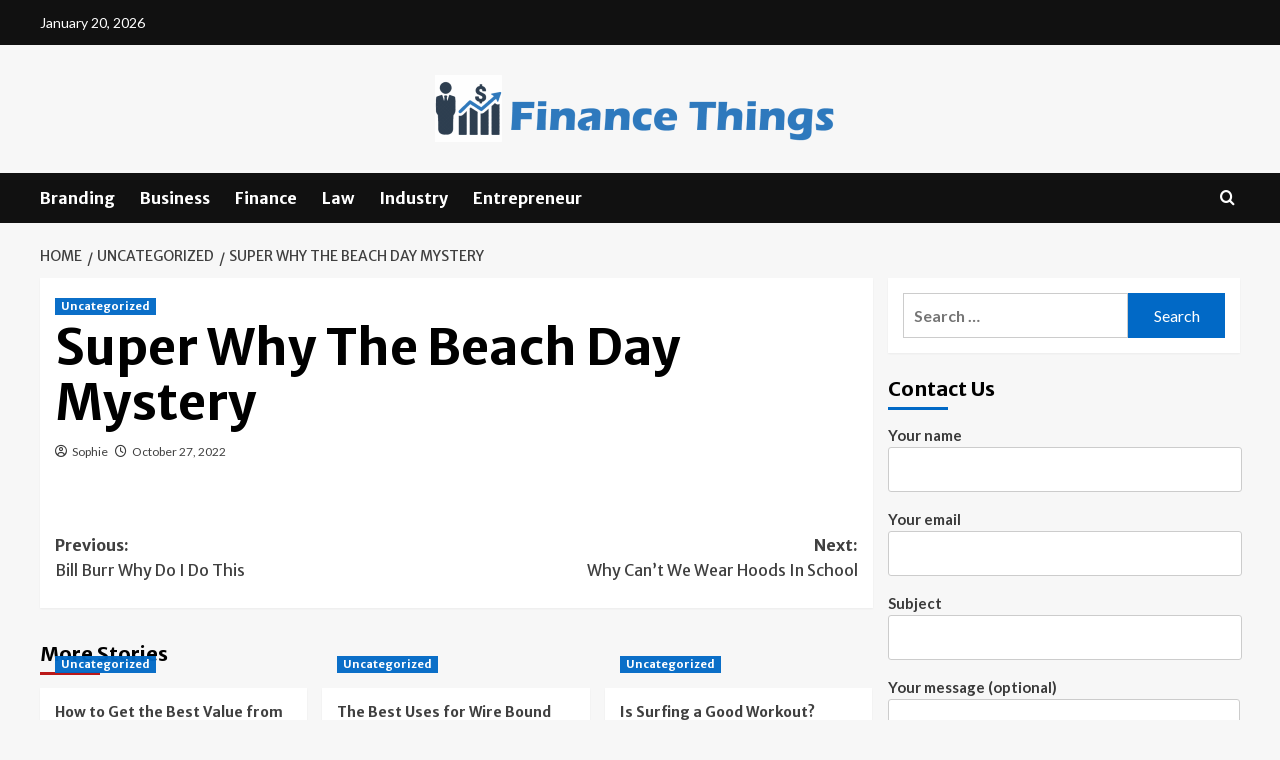

--- FILE ---
content_type: text/html; charset=UTF-8
request_url: https://finance-things.com/super-why-the-beach-day-mystery/
body_size: 123649
content:
<!doctype html>
<html lang="en-US">
<head>
    <meta charset="UTF-8">
    <meta name="viewport" content="width=device-width, initial-scale=1">
    <link rel="profile" href="http://gmpg.org/xfn/11">

    <title>Super Why The Beach Day Mystery &#8211; Finance Things</title>
<meta name='robots' content='max-image-preview:large' />
<link rel='preload' href='https://fonts.googleapis.com/css?family=Source%2BSans%2BPro%3A400%2C700%7CLato%3A400%2C700&#038;subset=latin&#038;display=swap' as='style' onload="this.onload=null;this.rel='stylesheet'" type='text/css' media='all' crossorigin='anonymous'>
<link rel='preconnect' href='https://fonts.googleapis.com' crossorigin='anonymous'>
<link rel='preconnect' href='https://fonts.gstatic.com' crossorigin='anonymous'>
<link rel='dns-prefetch' href='//fonts.googleapis.com' />
<link rel='preconnect' href='https://fonts.googleapis.com' />
<link rel='preconnect' href='https://fonts.gstatic.com' />
<link rel="alternate" type="application/rss+xml" title="Finance Things &raquo; Feed" href="https://finance-things.com/feed/" />
<link rel="alternate" type="application/rss+xml" title="Finance Things &raquo; Comments Feed" href="https://finance-things.com/comments/feed/" />
<link rel="alternate" title="oEmbed (JSON)" type="application/json+oembed" href="https://finance-things.com/wp-json/oembed/1.0/embed?url=https%3A%2F%2Ffinance-things.com%2Fsuper-why-the-beach-day-mystery%2F" />
<link rel="alternate" title="oEmbed (XML)" type="text/xml+oembed" href="https://finance-things.com/wp-json/oembed/1.0/embed?url=https%3A%2F%2Ffinance-things.com%2Fsuper-why-the-beach-day-mystery%2F&#038;format=xml" />
<style id='wp-img-auto-sizes-contain-inline-css' type='text/css'>
img:is([sizes=auto i],[sizes^="auto," i]){contain-intrinsic-size:3000px 1500px}
/*# sourceURL=wp-img-auto-sizes-contain-inline-css */
</style>
<style id='wp-emoji-styles-inline-css' type='text/css'>

	img.wp-smiley, img.emoji {
		display: inline !important;
		border: none !important;
		box-shadow: none !important;
		height: 1em !important;
		width: 1em !important;
		margin: 0 0.07em !important;
		vertical-align: -0.1em !important;
		background: none !important;
		padding: 0 !important;
	}
/*# sourceURL=wp-emoji-styles-inline-css */
</style>
<style id='wp-block-library-inline-css' type='text/css'>
:root{--wp-block-synced-color:#7a00df;--wp-block-synced-color--rgb:122,0,223;--wp-bound-block-color:var(--wp-block-synced-color);--wp-editor-canvas-background:#ddd;--wp-admin-theme-color:#007cba;--wp-admin-theme-color--rgb:0,124,186;--wp-admin-theme-color-darker-10:#006ba1;--wp-admin-theme-color-darker-10--rgb:0,107,160.5;--wp-admin-theme-color-darker-20:#005a87;--wp-admin-theme-color-darker-20--rgb:0,90,135;--wp-admin-border-width-focus:2px}@media (min-resolution:192dpi){:root{--wp-admin-border-width-focus:1.5px}}.wp-element-button{cursor:pointer}:root .has-very-light-gray-background-color{background-color:#eee}:root .has-very-dark-gray-background-color{background-color:#313131}:root .has-very-light-gray-color{color:#eee}:root .has-very-dark-gray-color{color:#313131}:root .has-vivid-green-cyan-to-vivid-cyan-blue-gradient-background{background:linear-gradient(135deg,#00d084,#0693e3)}:root .has-purple-crush-gradient-background{background:linear-gradient(135deg,#34e2e4,#4721fb 50%,#ab1dfe)}:root .has-hazy-dawn-gradient-background{background:linear-gradient(135deg,#faaca8,#dad0ec)}:root .has-subdued-olive-gradient-background{background:linear-gradient(135deg,#fafae1,#67a671)}:root .has-atomic-cream-gradient-background{background:linear-gradient(135deg,#fdd79a,#004a59)}:root .has-nightshade-gradient-background{background:linear-gradient(135deg,#330968,#31cdcf)}:root .has-midnight-gradient-background{background:linear-gradient(135deg,#020381,#2874fc)}:root{--wp--preset--font-size--normal:16px;--wp--preset--font-size--huge:42px}.has-regular-font-size{font-size:1em}.has-larger-font-size{font-size:2.625em}.has-normal-font-size{font-size:var(--wp--preset--font-size--normal)}.has-huge-font-size{font-size:var(--wp--preset--font-size--huge)}.has-text-align-center{text-align:center}.has-text-align-left{text-align:left}.has-text-align-right{text-align:right}.has-fit-text{white-space:nowrap!important}#end-resizable-editor-section{display:none}.aligncenter{clear:both}.items-justified-left{justify-content:flex-start}.items-justified-center{justify-content:center}.items-justified-right{justify-content:flex-end}.items-justified-space-between{justify-content:space-between}.screen-reader-text{border:0;clip-path:inset(50%);height:1px;margin:-1px;overflow:hidden;padding:0;position:absolute;width:1px;word-wrap:normal!important}.screen-reader-text:focus{background-color:#ddd;clip-path:none;color:#444;display:block;font-size:1em;height:auto;left:5px;line-height:normal;padding:15px 23px 14px;text-decoration:none;top:5px;width:auto;z-index:100000}html :where(.has-border-color){border-style:solid}html :where([style*=border-top-color]){border-top-style:solid}html :where([style*=border-right-color]){border-right-style:solid}html :where([style*=border-bottom-color]){border-bottom-style:solid}html :where([style*=border-left-color]){border-left-style:solid}html :where([style*=border-width]){border-style:solid}html :where([style*=border-top-width]){border-top-style:solid}html :where([style*=border-right-width]){border-right-style:solid}html :where([style*=border-bottom-width]){border-bottom-style:solid}html :where([style*=border-left-width]){border-left-style:solid}html :where(img[class*=wp-image-]){height:auto;max-width:100%}:where(figure){margin:0 0 1em}html :where(.is-position-sticky){--wp-admin--admin-bar--position-offset:var(--wp-admin--admin-bar--height,0px)}@media screen and (max-width:600px){html :where(.is-position-sticky){--wp-admin--admin-bar--position-offset:0px}}

/*# sourceURL=wp-block-library-inline-css */
</style><style id='global-styles-inline-css' type='text/css'>
:root{--wp--preset--aspect-ratio--square: 1;--wp--preset--aspect-ratio--4-3: 4/3;--wp--preset--aspect-ratio--3-4: 3/4;--wp--preset--aspect-ratio--3-2: 3/2;--wp--preset--aspect-ratio--2-3: 2/3;--wp--preset--aspect-ratio--16-9: 16/9;--wp--preset--aspect-ratio--9-16: 9/16;--wp--preset--color--black: #000000;--wp--preset--color--cyan-bluish-gray: #abb8c3;--wp--preset--color--white: #ffffff;--wp--preset--color--pale-pink: #f78da7;--wp--preset--color--vivid-red: #cf2e2e;--wp--preset--color--luminous-vivid-orange: #ff6900;--wp--preset--color--luminous-vivid-amber: #fcb900;--wp--preset--color--light-green-cyan: #7bdcb5;--wp--preset--color--vivid-green-cyan: #00d084;--wp--preset--color--pale-cyan-blue: #8ed1fc;--wp--preset--color--vivid-cyan-blue: #0693e3;--wp--preset--color--vivid-purple: #9b51e0;--wp--preset--gradient--vivid-cyan-blue-to-vivid-purple: linear-gradient(135deg,rgb(6,147,227) 0%,rgb(155,81,224) 100%);--wp--preset--gradient--light-green-cyan-to-vivid-green-cyan: linear-gradient(135deg,rgb(122,220,180) 0%,rgb(0,208,130) 100%);--wp--preset--gradient--luminous-vivid-amber-to-luminous-vivid-orange: linear-gradient(135deg,rgb(252,185,0) 0%,rgb(255,105,0) 100%);--wp--preset--gradient--luminous-vivid-orange-to-vivid-red: linear-gradient(135deg,rgb(255,105,0) 0%,rgb(207,46,46) 100%);--wp--preset--gradient--very-light-gray-to-cyan-bluish-gray: linear-gradient(135deg,rgb(238,238,238) 0%,rgb(169,184,195) 100%);--wp--preset--gradient--cool-to-warm-spectrum: linear-gradient(135deg,rgb(74,234,220) 0%,rgb(151,120,209) 20%,rgb(207,42,186) 40%,rgb(238,44,130) 60%,rgb(251,105,98) 80%,rgb(254,248,76) 100%);--wp--preset--gradient--blush-light-purple: linear-gradient(135deg,rgb(255,206,236) 0%,rgb(152,150,240) 100%);--wp--preset--gradient--blush-bordeaux: linear-gradient(135deg,rgb(254,205,165) 0%,rgb(254,45,45) 50%,rgb(107,0,62) 100%);--wp--preset--gradient--luminous-dusk: linear-gradient(135deg,rgb(255,203,112) 0%,rgb(199,81,192) 50%,rgb(65,88,208) 100%);--wp--preset--gradient--pale-ocean: linear-gradient(135deg,rgb(255,245,203) 0%,rgb(182,227,212) 50%,rgb(51,167,181) 100%);--wp--preset--gradient--electric-grass: linear-gradient(135deg,rgb(202,248,128) 0%,rgb(113,206,126) 100%);--wp--preset--gradient--midnight: linear-gradient(135deg,rgb(2,3,129) 0%,rgb(40,116,252) 100%);--wp--preset--font-size--small: 13px;--wp--preset--font-size--medium: 20px;--wp--preset--font-size--large: 36px;--wp--preset--font-size--x-large: 42px;--wp--preset--spacing--20: 0.44rem;--wp--preset--spacing--30: 0.67rem;--wp--preset--spacing--40: 1rem;--wp--preset--spacing--50: 1.5rem;--wp--preset--spacing--60: 2.25rem;--wp--preset--spacing--70: 3.38rem;--wp--preset--spacing--80: 5.06rem;--wp--preset--shadow--natural: 6px 6px 9px rgba(0, 0, 0, 0.2);--wp--preset--shadow--deep: 12px 12px 50px rgba(0, 0, 0, 0.4);--wp--preset--shadow--sharp: 6px 6px 0px rgba(0, 0, 0, 0.2);--wp--preset--shadow--outlined: 6px 6px 0px -3px rgb(255, 255, 255), 6px 6px rgb(0, 0, 0);--wp--preset--shadow--crisp: 6px 6px 0px rgb(0, 0, 0);}:root { --wp--style--global--content-size: 790px;--wp--style--global--wide-size: 1180px; }:where(body) { margin: 0; }.wp-site-blocks > .alignleft { float: left; margin-right: 2em; }.wp-site-blocks > .alignright { float: right; margin-left: 2em; }.wp-site-blocks > .aligncenter { justify-content: center; margin-left: auto; margin-right: auto; }:where(.wp-site-blocks) > * { margin-block-start: 24px; margin-block-end: 0; }:where(.wp-site-blocks) > :first-child { margin-block-start: 0; }:where(.wp-site-blocks) > :last-child { margin-block-end: 0; }:root { --wp--style--block-gap: 24px; }:root :where(.is-layout-flow) > :first-child{margin-block-start: 0;}:root :where(.is-layout-flow) > :last-child{margin-block-end: 0;}:root :where(.is-layout-flow) > *{margin-block-start: 24px;margin-block-end: 0;}:root :where(.is-layout-constrained) > :first-child{margin-block-start: 0;}:root :where(.is-layout-constrained) > :last-child{margin-block-end: 0;}:root :where(.is-layout-constrained) > *{margin-block-start: 24px;margin-block-end: 0;}:root :where(.is-layout-flex){gap: 24px;}:root :where(.is-layout-grid){gap: 24px;}.is-layout-flow > .alignleft{float: left;margin-inline-start: 0;margin-inline-end: 2em;}.is-layout-flow > .alignright{float: right;margin-inline-start: 2em;margin-inline-end: 0;}.is-layout-flow > .aligncenter{margin-left: auto !important;margin-right: auto !important;}.is-layout-constrained > .alignleft{float: left;margin-inline-start: 0;margin-inline-end: 2em;}.is-layout-constrained > .alignright{float: right;margin-inline-start: 2em;margin-inline-end: 0;}.is-layout-constrained > .aligncenter{margin-left: auto !important;margin-right: auto !important;}.is-layout-constrained > :where(:not(.alignleft):not(.alignright):not(.alignfull)){max-width: var(--wp--style--global--content-size);margin-left: auto !important;margin-right: auto !important;}.is-layout-constrained > .alignwide{max-width: var(--wp--style--global--wide-size);}body .is-layout-flex{display: flex;}.is-layout-flex{flex-wrap: wrap;align-items: center;}.is-layout-flex > :is(*, div){margin: 0;}body .is-layout-grid{display: grid;}.is-layout-grid > :is(*, div){margin: 0;}body{padding-top: 0px;padding-right: 0px;padding-bottom: 0px;padding-left: 0px;}a:where(:not(.wp-element-button)){text-decoration: none;}:root :where(.wp-element-button, .wp-block-button__link){background-color: #32373c;border-width: 0;color: #fff;font-family: inherit;font-size: inherit;font-style: inherit;font-weight: inherit;letter-spacing: inherit;line-height: inherit;padding-top: calc(0.667em + 2px);padding-right: calc(1.333em + 2px);padding-bottom: calc(0.667em + 2px);padding-left: calc(1.333em + 2px);text-decoration: none;text-transform: inherit;}.has-black-color{color: var(--wp--preset--color--black) !important;}.has-cyan-bluish-gray-color{color: var(--wp--preset--color--cyan-bluish-gray) !important;}.has-white-color{color: var(--wp--preset--color--white) !important;}.has-pale-pink-color{color: var(--wp--preset--color--pale-pink) !important;}.has-vivid-red-color{color: var(--wp--preset--color--vivid-red) !important;}.has-luminous-vivid-orange-color{color: var(--wp--preset--color--luminous-vivid-orange) !important;}.has-luminous-vivid-amber-color{color: var(--wp--preset--color--luminous-vivid-amber) !important;}.has-light-green-cyan-color{color: var(--wp--preset--color--light-green-cyan) !important;}.has-vivid-green-cyan-color{color: var(--wp--preset--color--vivid-green-cyan) !important;}.has-pale-cyan-blue-color{color: var(--wp--preset--color--pale-cyan-blue) !important;}.has-vivid-cyan-blue-color{color: var(--wp--preset--color--vivid-cyan-blue) !important;}.has-vivid-purple-color{color: var(--wp--preset--color--vivid-purple) !important;}.has-black-background-color{background-color: var(--wp--preset--color--black) !important;}.has-cyan-bluish-gray-background-color{background-color: var(--wp--preset--color--cyan-bluish-gray) !important;}.has-white-background-color{background-color: var(--wp--preset--color--white) !important;}.has-pale-pink-background-color{background-color: var(--wp--preset--color--pale-pink) !important;}.has-vivid-red-background-color{background-color: var(--wp--preset--color--vivid-red) !important;}.has-luminous-vivid-orange-background-color{background-color: var(--wp--preset--color--luminous-vivid-orange) !important;}.has-luminous-vivid-amber-background-color{background-color: var(--wp--preset--color--luminous-vivid-amber) !important;}.has-light-green-cyan-background-color{background-color: var(--wp--preset--color--light-green-cyan) !important;}.has-vivid-green-cyan-background-color{background-color: var(--wp--preset--color--vivid-green-cyan) !important;}.has-pale-cyan-blue-background-color{background-color: var(--wp--preset--color--pale-cyan-blue) !important;}.has-vivid-cyan-blue-background-color{background-color: var(--wp--preset--color--vivid-cyan-blue) !important;}.has-vivid-purple-background-color{background-color: var(--wp--preset--color--vivid-purple) !important;}.has-black-border-color{border-color: var(--wp--preset--color--black) !important;}.has-cyan-bluish-gray-border-color{border-color: var(--wp--preset--color--cyan-bluish-gray) !important;}.has-white-border-color{border-color: var(--wp--preset--color--white) !important;}.has-pale-pink-border-color{border-color: var(--wp--preset--color--pale-pink) !important;}.has-vivid-red-border-color{border-color: var(--wp--preset--color--vivid-red) !important;}.has-luminous-vivid-orange-border-color{border-color: var(--wp--preset--color--luminous-vivid-orange) !important;}.has-luminous-vivid-amber-border-color{border-color: var(--wp--preset--color--luminous-vivid-amber) !important;}.has-light-green-cyan-border-color{border-color: var(--wp--preset--color--light-green-cyan) !important;}.has-vivid-green-cyan-border-color{border-color: var(--wp--preset--color--vivid-green-cyan) !important;}.has-pale-cyan-blue-border-color{border-color: var(--wp--preset--color--pale-cyan-blue) !important;}.has-vivid-cyan-blue-border-color{border-color: var(--wp--preset--color--vivid-cyan-blue) !important;}.has-vivid-purple-border-color{border-color: var(--wp--preset--color--vivid-purple) !important;}.has-vivid-cyan-blue-to-vivid-purple-gradient-background{background: var(--wp--preset--gradient--vivid-cyan-blue-to-vivid-purple) !important;}.has-light-green-cyan-to-vivid-green-cyan-gradient-background{background: var(--wp--preset--gradient--light-green-cyan-to-vivid-green-cyan) !important;}.has-luminous-vivid-amber-to-luminous-vivid-orange-gradient-background{background: var(--wp--preset--gradient--luminous-vivid-amber-to-luminous-vivid-orange) !important;}.has-luminous-vivid-orange-to-vivid-red-gradient-background{background: var(--wp--preset--gradient--luminous-vivid-orange-to-vivid-red) !important;}.has-very-light-gray-to-cyan-bluish-gray-gradient-background{background: var(--wp--preset--gradient--very-light-gray-to-cyan-bluish-gray) !important;}.has-cool-to-warm-spectrum-gradient-background{background: var(--wp--preset--gradient--cool-to-warm-spectrum) !important;}.has-blush-light-purple-gradient-background{background: var(--wp--preset--gradient--blush-light-purple) !important;}.has-blush-bordeaux-gradient-background{background: var(--wp--preset--gradient--blush-bordeaux) !important;}.has-luminous-dusk-gradient-background{background: var(--wp--preset--gradient--luminous-dusk) !important;}.has-pale-ocean-gradient-background{background: var(--wp--preset--gradient--pale-ocean) !important;}.has-electric-grass-gradient-background{background: var(--wp--preset--gradient--electric-grass) !important;}.has-midnight-gradient-background{background: var(--wp--preset--gradient--midnight) !important;}.has-small-font-size{font-size: var(--wp--preset--font-size--small) !important;}.has-medium-font-size{font-size: var(--wp--preset--font-size--medium) !important;}.has-large-font-size{font-size: var(--wp--preset--font-size--large) !important;}.has-x-large-font-size{font-size: var(--wp--preset--font-size--x-large) !important;}
/*# sourceURL=global-styles-inline-css */
</style>

<link rel='stylesheet' id='contact-form-7-css' href='https://finance-things.com/wp-content/plugins/contact-form-7/includes/css/styles.css?ver=6.1.4' type='text/css' media='all' />
<link rel='stylesheet' id='coverstory-google-fonts-css' href='https://fonts.googleapis.com/css?family=Merriweather+Sans:400,400italic,300,900,700' type='text/css' media='all' />
<link rel='stylesheet' id='bootstrap-css' href='https://finance-things.com/wp-content/themes/covernews/assets/bootstrap/css/bootstrap.min.css?ver=6.9' type='text/css' media='all' />
<link rel='stylesheet' id='covernews-style-css' href='https://finance-things.com/wp-content/themes/covernews/style.css?ver=6.9' type='text/css' media='all' />
<link rel='stylesheet' id='coverstory-css' href='https://finance-things.com/wp-content/themes/coverstory/style.css?ver=2.0.1' type='text/css' media='all' />
<link rel='stylesheet' id='covernews-google-fonts-css' href='https://fonts.googleapis.com/css?family=Source%2BSans%2BPro%3A400%2C700%7CLato%3A400%2C700&#038;subset=latin&#038;display=swap' type='text/css' media='all' />
<link rel='stylesheet' id='covernews-icons-css' href='https://finance-things.com/wp-content/themes/covernews/assets/icons/style.css?ver=6.9' type='text/css' media='all' />
<script type="text/javascript" src="https://finance-things.com/wp-includes/js/jquery/jquery.min.js?ver=3.7.1" id="jquery-core-js"></script>
<script type="text/javascript" src="https://finance-things.com/wp-includes/js/jquery/jquery-migrate.min.js?ver=3.4.1" id="jquery-migrate-js"></script>
<link rel="https://api.w.org/" href="https://finance-things.com/wp-json/" /><link rel="alternate" title="JSON" type="application/json" href="https://finance-things.com/wp-json/wp/v2/posts/112327" /><link rel="EditURI" type="application/rsd+xml" title="RSD" href="https://finance-things.com/xmlrpc.php?rsd" />
<meta name="generator" content="WordPress 6.9" />
<link rel="canonical" href="https://finance-things.com/super-why-the-beach-day-mystery/" />
<link rel='shortlink' href='https://finance-things.com/?p=112327' />
        <style type="text/css">
                        .site-title,
            .site-description {
                position: absolute;
                clip: rect(1px, 1px, 1px, 1px);
                display: none;
            }

                    .elementor-template-full-width .elementor-section.elementor-section-full_width > .elementor-container,
        .elementor-template-full-width .elementor-section.elementor-section-boxed > .elementor-container{
            max-width: 1200px;
        }
        @media (min-width: 1600px){
            .elementor-template-full-width .elementor-section.elementor-section-full_width > .elementor-container,
            .elementor-template-full-width .elementor-section.elementor-section-boxed > .elementor-container{
                max-width: 1600px;
            }
        }
        
        .align-content-left .elementor-section-stretched,
        .align-content-right .elementor-section-stretched {
            max-width: 100%;
            left: 0 !important;
        }


        </style>
        <link rel="icon" href="https://finance-things.com/wp-content/uploads/2024/04/cropped-cropped-Finance-Things-32x32.png" sizes="32x32" />
<link rel="icon" href="https://finance-things.com/wp-content/uploads/2024/04/cropped-cropped-Finance-Things-192x192.png" sizes="192x192" />
<link rel="apple-touch-icon" href="https://finance-things.com/wp-content/uploads/2024/04/cropped-cropped-Finance-Things-180x180.png" />
<meta name="msapplication-TileImage" content="https://finance-things.com/wp-content/uploads/2024/04/cropped-cropped-Finance-Things-270x270.png" />
</head>

<body class="wp-singular post-template-default single single-post postid-112327 single-format-standard wp-custom-logo wp-embed-responsive wp-theme-covernews wp-child-theme-coverstory default-content-layout archive-layout-grid aft-sticky-sidebar default aft-container-default aft-main-banner-slider-editors-picks-trending single-content-mode-default header-image-default align-content-left aft-and">


<div id="page" class="site">
    <a class="skip-link screen-reader-text" href="#content">Skip to content</a>

<div class="header-layout-3">
    <div class="top-masthead">

        <div class="container">
            <div class="row">
                                    <div class="col-xs-12 col-sm-12 col-md-8 device-center">
                                                    <span class="topbar-date">
                                       January 20, 2026                                    </span>

                        
                                            </div>
                                            </div>
        </div>
    </div> <!--    Topbar Ends-->
<header id="masthead" class="site-header">
        <div class="masthead-banner " data-background="">
        <div class="container">
            <div class="row">
                <div class="col-md-12">
                    <div class="site-branding">
                        <a href="https://finance-things.com/" class="custom-logo-link" rel="home"><img width="400" height="67" src="https://finance-things.com/wp-content/uploads/2024/04/Finance-Things-e1713174646432.png" class="custom-logo" alt="Finance Things" decoding="async" loading="lazy" /></a>                            <p class="site-title font-family-1">
                                <a href="https://finance-things.com/"
                                   rel="home">Finance Things</a>
                            </p>
                        
                                                    <p class="site-description">Exploring the World of Personal Finance</p>
                                            </div>
                </div>
                <div class="col-md-12">
                                    </div>
            </div>
        </div>
    </div>
    <nav id="site-navigation" class="main-navigation">
        <div class="container">
            <div class="row">
                <div class="kol-12">
                    <div class="navigation-container">
                        <div class="main-navigation-container-items-wrapper">
                        <span class="toggle-menu" aria-controls="primary-menu" aria-expanded="false">
                                    <a href="javascript:void(0)" class="aft-void-menu">
                                <span class="screen-reader-text">Primary Menu</span>
                                 <i class="ham"></i>
                                    </a>
                        </span>
                        <span class="af-mobile-site-title-wrap">
                            <a href="https://finance-things.com/" class="custom-logo-link" rel="home"><img width="400" height="67" src="https://finance-things.com/wp-content/uploads/2024/04/Finance-Things-e1713174646432.png" class="custom-logo" alt="Finance Things" decoding="async" loading="lazy" /></a>                            <p class="site-title font-family-1">
                                <a href="https://finance-things.com/"
                                   rel="home">Finance Things</a>
                            </p>
                        </span>
                        <div class="menu main-menu"><ul id="primary-menu" class="menu"><li id="menu-item-88" class="menu-item menu-item-type-taxonomy menu-item-object-category menu-item-88"><a href="https://finance-things.com/category/branding/">Branding</a></li>
<li id="menu-item-89" class="menu-item menu-item-type-taxonomy menu-item-object-category menu-item-89"><a href="https://finance-things.com/category/business/">Business</a></li>
<li id="menu-item-90" class="menu-item menu-item-type-taxonomy menu-item-object-category menu-item-90"><a href="https://finance-things.com/category/finance/">Finance</a></li>
<li id="menu-item-91" class="menu-item menu-item-type-taxonomy menu-item-object-category menu-item-91"><a href="https://finance-things.com/category/law/">Law</a></li>
<li id="menu-item-92" class="menu-item menu-item-type-taxonomy menu-item-object-category menu-item-92"><a href="https://finance-things.com/category/industry/">Industry</a></li>
<li id="menu-item-93" class="menu-item menu-item-type-taxonomy menu-item-object-category menu-item-93"><a href="https://finance-things.com/category/entrepreneur/">Entrepreneur</a></li>
</ul></div>                        </div>
                        <div class="cart-search">

                            <div class="af-search-wrap">
                                <div class="search-overlay">
                                    <a href="#" title="Search" class="search-icon">
                                        <i class="fa fa-search"></i>
                                    </a>
                                    <div class="af-search-form">
                                        <form role="search" method="get" class="search-form" action="https://finance-things.com/">
				<label>
					<span class="screen-reader-text">Search for:</span>
					<input type="search" class="search-field" placeholder="Search &hellip;" value="" name="s" />
				</label>
				<input type="submit" class="search-submit" value="Search" />
			</form>                                    </div>
                                </div>
                            </div>
                        </div>

                    </div>
                </div>
            </div>
        </div>
    </nav>
</header>


</div>



    <div id="content" class="container">
        <div class="em-breadcrumbs font-family-1 covernews-breadcrumbs">
            <div class="row">
                <div role="navigation" aria-label="Breadcrumbs" class="breadcrumb-trail breadcrumbs" itemprop="breadcrumb"><ul class="trail-items" itemscope itemtype="http://schema.org/BreadcrumbList"><meta name="numberOfItems" content="3" /><meta name="itemListOrder" content="Ascending" /><li itemprop="itemListElement" itemscope itemtype="http://schema.org/ListItem" class="trail-item trail-begin"><a href="https://finance-things.com/" rel="home" itemprop="item"><span itemprop="name">Home</span></a><meta itemprop="position" content="1" /></li><li itemprop="itemListElement" itemscope itemtype="http://schema.org/ListItem" class="trail-item"><a href="https://finance-things.com/category/uncategorized/" itemprop="item"><span itemprop="name">Uncategorized</span></a><meta itemprop="position" content="2" /></li><li itemprop="itemListElement" itemscope itemtype="http://schema.org/ListItem" class="trail-item trail-end"><a href="https://finance-things.com/super-why-the-beach-day-mystery/" itemprop="item"><span itemprop="name">Super Why The Beach Day Mystery</span></a><meta itemprop="position" content="3" /></li></ul></div>            </div>
        </div>
        <div class="section-block-upper row">
                <div id="primary" class="content-area">
                    <main id="main" class="site-main">

                                                    <article id="post-112327" class="af-single-article post-112327 post type-post status-publish format-standard hentry category-uncategorized">
                                <div class="entry-content-wrap">
                                    <header class="entry-header">

    <div class="header-details-wrapper">
        <div class="entry-header-details">
                            <div class="figure-categories figure-categories-bg">
                                        <ul class="cat-links"><li class="meta-category">
                             <a class="covernews-categories category-color-1"
                            href="https://finance-things.com/category/uncategorized/" 
                            aria-label="View all posts in Uncategorized"> 
                                 Uncategorized
                             </a>
                        </li></ul>                </div>
                        <h1 class="entry-title">Super Why The Beach Day Mystery</h1>
            
                
    <span class="author-links">

      
        <span class="item-metadata posts-author">
          <i class="far fa-user-circle"></i>
                          <a href="https://finance-things.com/author/admin/">
                    Sophie                </a>
               </span>
                    <span class="item-metadata posts-date">
          <i class="far fa-clock"></i>
          <a href="https://finance-things.com/2022/10/">
            October 27, 2022          </a>
        </span>
                </span>
                

                    </div>
    </div>

        <div class="aft-post-thumbnail-wrapper">    
            </div>
    </header><!-- .entry-header -->                                    

    <div class="entry-content">
                            <div class="post-item-metadata entry-meta">
                            </div>
               
        
	<nav class="navigation post-navigation" aria-label="Post navigation">
		<h2 class="screen-reader-text">Post navigation</h2>
		<div class="nav-links"><div class="nav-previous"><a href="https://finance-things.com/bill-burr-why-do-i-do-this/" rel="prev">Previous: <span class="em-post-navigation nav-title">Bill Burr Why Do I Do This</span></a></div><div class="nav-next"><a href="https://finance-things.com/why-cant-we-wear-hoods-in-school/" rel="next">Next: <span class="em-post-navigation nav-title">Why Can&#8217;t We Wear Hoods In School</span></a></div></div>
	</nav>            </div><!-- .entry-content -->


                                </div>
                                
<div class="promotionspace enable-promotionspace">
  <div class="em-reated-posts  col-ten">
    <div class="row">
                <h3 class="related-title">
            More Stories          </h3>
                <div class="row">
                      <div class="col-sm-4 latest-posts-grid" data-mh="latest-posts-grid">
              <div class="spotlight-post">
                <figure class="categorised-article inside-img">
                  <div class="categorised-article-wrapper">
                    <div class="data-bg-hover data-bg-categorised read-bg-img">
                      <a href="https://finance-things.com/how-to-get-the-best-value-from-medicare-advantage-plans-in-2026/"
                        aria-label="How to Get the Best Value from Medicare Advantage Plans in 2026">
                                              </a>
                    </div>
                  </div>
                                    <div class="figure-categories figure-categories-bg">

                    <ul class="cat-links"><li class="meta-category">
                             <a class="covernews-categories category-color-1"
                            href="https://finance-things.com/category/uncategorized/" 
                            aria-label="View all posts in Uncategorized"> 
                                 Uncategorized
                             </a>
                        </li></ul>                  </div>
                </figure>

                <figcaption>

                  <h3 class="article-title article-title-1">
                    <a href="https://finance-things.com/how-to-get-the-best-value-from-medicare-advantage-plans-in-2026/">
                      How to Get the Best Value from Medicare Advantage Plans in 2026                    </a>
                  </h3>
                  <div class="grid-item-metadata">
                    
    <span class="author-links">

      
        <span class="item-metadata posts-author">
          <i class="far fa-user-circle"></i>
                          <a href="https://finance-things.com/author/admin/">
                    Sophie                </a>
               </span>
                    <span class="item-metadata posts-date">
          <i class="far fa-clock"></i>
          <a href="https://finance-things.com/2024/12/">
            December 7, 2024          </a>
        </span>
                </span>
                  </div>
                </figcaption>
              </div>
            </div>
                      <div class="col-sm-4 latest-posts-grid" data-mh="latest-posts-grid">
              <div class="spotlight-post">
                <figure class="categorised-article inside-img">
                  <div class="categorised-article-wrapper">
                    <div class="data-bg-hover data-bg-categorised read-bg-img">
                      <a href="https://finance-things.com/the-best-uses-for-wire-bound-books-from-manuals-to-notebooks/"
                        aria-label="The Best Uses for Wire Bound Books: From Manuals to Notebooks">
                                              </a>
                    </div>
                  </div>
                                    <div class="figure-categories figure-categories-bg">

                    <ul class="cat-links"><li class="meta-category">
                             <a class="covernews-categories category-color-1"
                            href="https://finance-things.com/category/uncategorized/" 
                            aria-label="View all posts in Uncategorized"> 
                                 Uncategorized
                             </a>
                        </li></ul>                  </div>
                </figure>

                <figcaption>

                  <h3 class="article-title article-title-1">
                    <a href="https://finance-things.com/the-best-uses-for-wire-bound-books-from-manuals-to-notebooks/">
                      The Best Uses for Wire Bound Books: From Manuals to Notebooks                    </a>
                  </h3>
                  <div class="grid-item-metadata">
                    
    <span class="author-links">

      
        <span class="item-metadata posts-author">
          <i class="far fa-user-circle"></i>
                          <a href="https://finance-things.com/author/admin/">
                    Sophie                </a>
               </span>
                    <span class="item-metadata posts-date">
          <i class="far fa-clock"></i>
          <a href="https://finance-things.com/2024/11/">
            November 9, 2024          </a>
        </span>
                </span>
                  </div>
                </figcaption>
              </div>
            </div>
                      <div class="col-sm-4 latest-posts-grid" data-mh="latest-posts-grid">
              <div class="spotlight-post">
                <figure class="categorised-article inside-img">
                  <div class="categorised-article-wrapper">
                    <div class="data-bg-hover data-bg-categorised read-bg-img">
                      <a href="https://finance-things.com/is-surfing-a-good-workout-health-benefits-youll-love/"
                        aria-label="Is Surfing a Good Workout? Health Benefits You’ll Love">
                        <img width="300" height="166" src="https://finance-things.com/wp-content/uploads/2024/11/unbroken-wave-300x166.jpg" class="attachment-medium size-medium wp-post-image" alt="unbroken-wave" decoding="async" srcset="https://finance-things.com/wp-content/uploads/2024/11/unbroken-wave-300x166.jpg 300w, https://finance-things.com/wp-content/uploads/2024/11/unbroken-wave-1024x566.jpg 1024w, https://finance-things.com/wp-content/uploads/2024/11/unbroken-wave-768x424.jpg 768w, https://finance-things.com/wp-content/uploads/2024/11/unbroken-wave.jpg 1100w" sizes="(max-width: 300px) 100vw, 300px" loading="lazy" />                      </a>
                    </div>
                  </div>
                                    <div class="figure-categories figure-categories-bg">

                    <ul class="cat-links"><li class="meta-category">
                             <a class="covernews-categories category-color-1"
                            href="https://finance-things.com/category/uncategorized/" 
                            aria-label="View all posts in Uncategorized"> 
                                 Uncategorized
                             </a>
                        </li></ul>                  </div>
                </figure>

                <figcaption>

                  <h3 class="article-title article-title-1">
                    <a href="https://finance-things.com/is-surfing-a-good-workout-health-benefits-youll-love/">
                      Is Surfing a Good Workout? Health Benefits You’ll Love                    </a>
                  </h3>
                  <div class="grid-item-metadata">
                    
    <span class="author-links">

      
        <span class="item-metadata posts-author">
          <i class="far fa-user-circle"></i>
                          <a href="https://finance-things.com/author/admin/">
                    Sophie                </a>
               </span>
                    <span class="item-metadata posts-date">
          <i class="far fa-clock"></i>
          <a href="https://finance-things.com/2024/11/">
            November 6, 2024          </a>
        </span>
                </span>
                  </div>
                </figcaption>
              </div>
            </div>
                  </div>
      
    </div>
  </div>
</div>
                                                            </article>
                        
                    </main><!-- #main -->
                </div><!-- #primary -->
                                <aside id="secondary" class="widget-area sidebar-sticky-top">
	<div id="search-2" class="widget covernews-widget widget_search"><form role="search" method="get" class="search-form" action="https://finance-things.com/">
				<label>
					<span class="screen-reader-text">Search for:</span>
					<input type="search" class="search-field" placeholder="Search &hellip;" value="" name="s" />
				</label>
				<input type="submit" class="search-submit" value="Search" />
			</form></div><div id="text-2" class="widget covernews-widget widget_text"><h2 class="widget-title widget-title-1"><span>Contact Us</span></h2>			<div class="textwidget">
<div class="wpcf7 no-js" id="wpcf7-f81-o1" lang="en-US" dir="ltr" data-wpcf7-id="81">
<div class="screen-reader-response"><p role="status" aria-live="polite" aria-atomic="true"></p> <ul></ul></div>
<form action="/super-why-the-beach-day-mystery/#wpcf7-f81-o1" method="post" class="wpcf7-form init" aria-label="Contact form" novalidate="novalidate" data-status="init">
<fieldset class="hidden-fields-container"><input type="hidden" name="_wpcf7" value="81" /><input type="hidden" name="_wpcf7_version" value="6.1.4" /><input type="hidden" name="_wpcf7_locale" value="en_US" /><input type="hidden" name="_wpcf7_unit_tag" value="wpcf7-f81-o1" /><input type="hidden" name="_wpcf7_container_post" value="0" /><input type="hidden" name="_wpcf7_posted_data_hash" value="" />
</fieldset>
<p><label> Your name<br />
<span class="wpcf7-form-control-wrap" data-name="your-name"><input size="40" maxlength="400" class="wpcf7-form-control wpcf7-text wpcf7-validates-as-required" aria-required="true" aria-invalid="false" value="" type="text" name="your-name" /></span> </label>
</p>
<p><label> Your email<br />
<span class="wpcf7-form-control-wrap" data-name="your-email"><input size="40" maxlength="400" class="wpcf7-form-control wpcf7-email wpcf7-validates-as-required wpcf7-text wpcf7-validates-as-email" aria-required="true" aria-invalid="false" value="" type="email" name="your-email" /></span> </label>
</p>
<p><label> Subject<br />
<span class="wpcf7-form-control-wrap" data-name="your-subject"><input size="40" maxlength="400" class="wpcf7-form-control wpcf7-text wpcf7-validates-as-required" aria-required="true" aria-invalid="false" value="" type="text" name="your-subject" /></span> </label>
</p>
<p><label> Your message (optional)<br />
<span class="wpcf7-form-control-wrap" data-name="your-message"><textarea cols="40" rows="10" maxlength="2000" class="wpcf7-form-control wpcf7-textarea" aria-invalid="false" name="your-message"></textarea></span> </label>
</p>
<p><input class="wpcf7-form-control wpcf7-submit has-spinner" type="submit" value="Submit" />
</p><div class="wpcf7-response-output" aria-hidden="true"></div>
</form>
</div>

</div>
		</div><div id="archives-2" class="widget covernews-widget widget_archive"><h2 class="widget-title widget-title-1"><span>Archives</span></h2>
			<ul>
					<li><a href='https://finance-things.com/2026/01/'>January 2026</a></li>
	<li><a href='https://finance-things.com/2025/12/'>December 2025</a></li>
	<li><a href='https://finance-things.com/2025/11/'>November 2025</a></li>
	<li><a href='https://finance-things.com/2025/10/'>October 2025</a></li>
	<li><a href='https://finance-things.com/2025/09/'>September 2025</a></li>
	<li><a href='https://finance-things.com/2025/08/'>August 2025</a></li>
	<li><a href='https://finance-things.com/2025/07/'>July 2025</a></li>
	<li><a href='https://finance-things.com/2025/06/'>June 2025</a></li>
	<li><a href='https://finance-things.com/2025/05/'>May 2025</a></li>
	<li><a href='https://finance-things.com/2025/04/'>April 2025</a></li>
	<li><a href='https://finance-things.com/2025/03/'>March 2025</a></li>
	<li><a href='https://finance-things.com/2025/02/'>February 2025</a></li>
	<li><a href='https://finance-things.com/2025/01/'>January 2025</a></li>
	<li><a href='https://finance-things.com/2024/12/'>December 2024</a></li>
	<li><a href='https://finance-things.com/2024/11/'>November 2024</a></li>
	<li><a href='https://finance-things.com/2024/10/'>October 2024</a></li>
	<li><a href='https://finance-things.com/2024/09/'>September 2024</a></li>
	<li><a href='https://finance-things.com/2024/08/'>August 2024</a></li>
	<li><a href='https://finance-things.com/2024/07/'>July 2024</a></li>
	<li><a href='https://finance-things.com/2024/06/'>June 2024</a></li>
	<li><a href='https://finance-things.com/2024/05/'>May 2024</a></li>
	<li><a href='https://finance-things.com/2024/04/'>April 2024</a></li>
	<li><a href='https://finance-things.com/2024/03/'>March 2024</a></li>
	<li><a href='https://finance-things.com/2024/01/'>January 2024</a></li>
	<li><a href='https://finance-things.com/2023/12/'>December 2023</a></li>
	<li><a href='https://finance-things.com/2023/10/'>October 2023</a></li>
	<li><a href='https://finance-things.com/2023/09/'>September 2023</a></li>
	<li><a href='https://finance-things.com/2023/08/'>August 2023</a></li>
	<li><a href='https://finance-things.com/2023/07/'>July 2023</a></li>
	<li><a href='https://finance-things.com/2023/06/'>June 2023</a></li>
	<li><a href='https://finance-things.com/2023/05/'>May 2023</a></li>
	<li><a href='https://finance-things.com/2023/04/'>April 2023</a></li>
	<li><a href='https://finance-things.com/2023/03/'>March 2023</a></li>
	<li><a href='https://finance-things.com/2023/02/'>February 2023</a></li>
	<li><a href='https://finance-things.com/2023/01/'>January 2023</a></li>
	<li><a href='https://finance-things.com/2022/12/'>December 2022</a></li>
	<li><a href='https://finance-things.com/2022/11/'>November 2022</a></li>
	<li><a href='https://finance-things.com/2022/10/'>October 2022</a></li>
	<li><a href='https://finance-things.com/2022/09/'>September 2022</a></li>
	<li><a href='https://finance-things.com/2022/08/'>August 2022</a></li>
	<li><a href='https://finance-things.com/2022/07/'>July 2022</a></li>
	<li><a href='https://finance-things.com/2022/06/'>June 2022</a></li>
	<li><a href='https://finance-things.com/2022/05/'>May 2022</a></li>
	<li><a href='https://finance-things.com/2022/04/'>April 2022</a></li>
	<li><a href='https://finance-things.com/2022/02/'>February 2022</a></li>
	<li><a href='https://finance-things.com/2021/12/'>December 2021</a></li>
	<li><a href='https://finance-things.com/2021/11/'>November 2021</a></li>
	<li><a href='https://finance-things.com/2021/10/'>October 2021</a></li>
	<li><a href='https://finance-things.com/2021/09/'>September 2021</a></li>
	<li><a href='https://finance-things.com/2021/08/'>August 2021</a></li>
	<li><a href='https://finance-things.com/2021/06/'>June 2021</a></li>
	<li><a href='https://finance-things.com/2021/04/'>April 2021</a></li>
			</ul>

			</div><div id="categories-2" class="widget covernews-widget widget_categories"><h2 class="widget-title widget-title-1"><span>Categories</span></h2>
			<ul>
					<li class="cat-item cat-item-17808"><a href="https://finance-things.com/category/adult/">Adult</a>
</li>
	<li class="cat-item cat-item-17802"><a href="https://finance-things.com/category/adventure/">adventure</a>
</li>
	<li class="cat-item cat-item-17817"><a href="https://finance-things.com/category/boat/">boat</a>
</li>
	<li class="cat-item cat-item-2"><a href="https://finance-things.com/category/branding/">Branding</a>
</li>
	<li class="cat-item cat-item-3"><a href="https://finance-things.com/category/business/">Business</a>
</li>
	<li class="cat-item cat-item-2021"><a href="https://finance-things.com/category/country/canada/">CANADA</a>
</li>
	<li class="cat-item cat-item-11"><a href="https://finance-things.com/category/casino/">casino</a>
</li>
	<li class="cat-item cat-item-17811"><a href="https://finance-things.com/category/cbd/">CBD</a>
</li>
	<li class="cat-item cat-item-17814"><a href="https://finance-things.com/category/crafts/">Crafts</a>
</li>
	<li class="cat-item cat-item-17803"><a href="https://finance-things.com/category/cryptocurrency/">Cryptocurrency</a>
</li>
	<li class="cat-item cat-item-17807"><a href="https://finance-things.com/category/dating/">Dating</a>
</li>
	<li class="cat-item cat-item-17805"><a href="https://finance-things.com/category/education/">education</a>
</li>
	<li class="cat-item cat-item-4"><a href="https://finance-things.com/category/entrepreneur/">Entrepreneur</a>
</li>
	<li class="cat-item cat-item-5"><a href="https://finance-things.com/category/finance/">Finance</a>
</li>
	<li class="cat-item cat-item-14"><a href="https://finance-things.com/category/gaming/">Gaming</a>
</li>
	<li class="cat-item cat-item-17816"><a href="https://finance-things.com/category/gold/">gold</a>
</li>
	<li class="cat-item cat-item-10"><a href="https://finance-things.com/category/health/">Health</a>
</li>
	<li class="cat-item cat-item-17815"><a href="https://finance-things.com/category/home-improvement/">Home Improvement</a>
</li>
	<li class="cat-item cat-item-10060"><a href="https://finance-things.com/category/country/india/">INDIA</a>
</li>
	<li class="cat-item cat-item-7"><a href="https://finance-things.com/category/industry/">Industry</a>
</li>
	<li class="cat-item cat-item-17813"><a href="https://finance-things.com/category/investigation/">Investigation</a>
</li>
	<li class="cat-item cat-item-6"><a href="https://finance-things.com/category/law/">Law</a>
</li>
	<li class="cat-item cat-item-17818"><a href="https://finance-things.com/category/loft-ladder/">Loft Ladder</a>
</li>
	<li class="cat-item cat-item-17810"><a href="https://finance-things.com/category/marketing/">marketing</a>
</li>
	<li class="cat-item cat-item-13"><a href="https://finance-things.com/category/country/philippines/">Philippines</a>
</li>
	<li class="cat-item cat-item-17809"><a href="https://finance-things.com/category/real-estate/">real estate</a>
</li>
	<li class="cat-item cat-item-823"><a href="https://finance-things.com/category/seo/">SEO</a>
</li>
	<li class="cat-item cat-item-9"><a href="https://finance-things.com/category/social-media/">Social Media</a>
</li>
	<li class="cat-item cat-item-17804"><a href="https://finance-things.com/category/software-construction/">Software Construction</a>
</li>
	<li class="cat-item cat-item-17800"><a href="https://finance-things.com/category/sports/">Sports</a>
</li>
	<li class="cat-item cat-item-17801"><a href="https://finance-things.com/category/streaming/">Streaming</a>
</li>
	<li class="cat-item cat-item-17806"><a href="https://finance-things.com/category/technology/">Technology</a>
</li>
	<li class="cat-item cat-item-17799"><a href="https://finance-things.com/category/trading/">Trading</a>
</li>
	<li class="cat-item cat-item-17798"><a href="https://finance-things.com/category/travel/">Travel</a>
</li>
	<li class="cat-item cat-item-824"><a href="https://finance-things.com/category/country/uk/">UK</a>
</li>
	<li class="cat-item cat-item-1"><a href="https://finance-things.com/category/uncategorized/">Uncategorized</a>
</li>
	<li class="cat-item cat-item-15"><a href="https://finance-things.com/category/country/usa/">USA</a>
</li>
	<li class="cat-item cat-item-17812"><a href="https://finance-things.com/category/wedding/">Wedding</a>
</li>
	<li class="cat-item cat-item-10869"><a href="https://finance-things.com/category/where/">where</a>
</li>
			</ul>

			</div><div id="covernews_tabbed_posts-2" class="widget covernews-widget covernews_tabbed_posts_widget">        <div class="tabbed-container">
      <div class="tabbed-head">
          <ul class="nav nav-tabs af-tabs tab-warpper" role="tablist">
                                <li class="tab tab-recent" role="presentation">
                      <a href="#tabbed-2-recent"
                          aria-label="recent"
                          role="tab"
                          id="tabbed-2-recent-tab"
                          aria-controls="tabbed-2-recent"
                          aria-selected="true"
                          data-toggle="tab"
                          class="font-family-1 widget-title active">
                          Latest                      </a>
                  </li>
                                <li class="tab tab-popular" role="presentation">
                      <a href="#tabbed-2-popular"
                          aria-label="popular"
                          role="tab"
                          id="tabbed-2-popular-tab"
                          aria-controls="tabbed-2-popular"
                          aria-selected="false"
                          data-toggle="tab"
                          class="font-family-1 widget-title ">
                          Popular                      </a>
                  </li>
                                <li class="tab tab-categorised" role="presentation">
                      <a href="#tabbed-2-categorised"
                          aria-label="categorised"
                          role="tab"
                          id="tabbed-2-categorised-tab"
                          aria-controls="tabbed-2-categorised"
                          aria-selected="false"
                          data-toggle="tab"
                          class="font-family-1 widget-title ">
                          Trending                      </a>
                  </li>
                        </ul>
      </div>
      <div class="tab-content">
                        <div id="tabbed-2-recent"
                  role="tabpanel"
                  aria-labelledby="tabbed-2-recent-tab"
                  aria-hidden="false"
                  class="tab-pane active">
                  <ul class="article-item article-list-item article-tabbed-list article-item-left">          <li class="full-item clearfix">
            <div class="base-border">
              <div class="row-sm align-items-center">
                
                <div class="col-sm-4 col-image">

                  <div class="tab-article-image">
                    <a href="https://finance-things.com/pco-car-hire-london-trusted-pco-car-hire-solutions-across-london/" class="post-thumb" aria-label="PCO Car Hire London – Trusted PCO Car Hire Solutions Across London">
                                                      <img src="https://fleeto.co.uk/wp-content/uploads/2025/06/Understanding-PCO-Rent-to-Buy.webp" alt="Understanding-PCO-Rent-to-Buy.webp" />
                    </a>
                  </div>
                  
                </div>

                <div class="full-item-details col-details col-sm-8">
                  <div class="prime-row">
                    <div class="full-item-metadata primary-font">
                      <div class="figure-categories figure-categories-bg">

                        <ul class="cat-links"><li class="meta-category">
                             <a class="covernews-categories category-color-1"
                            href="https://finance-things.com/category/business/" 
                            aria-label="View all posts in Business"> 
                                 Business
                             </a>
                        </li></ul>                      </div>
                    </div>
                    <div class="full-item-content">
                      <h3 class="article-title article-title-1">
                        <a href="https://finance-things.com/pco-car-hire-london-trusted-pco-car-hire-solutions-across-london/">
                          PCO Car Hire London – Trusted PCO Car Hire Solutions Across London                        </a>
                      </h3>
                      <div class="grid-item-metadata">
                                                
    <span class="author-links">

      
        <span class="item-metadata posts-author">
          <i class="far fa-user-circle"></i>
                          <a href="https://finance-things.com/author/admin/">
                    Sophie                </a>
               </span>
                    <span class="item-metadata posts-date">
          <i class="far fa-clock"></i>
          <a href="https://finance-things.com/2026/01/">
            January 8, 2026          </a>
        </span>
                </span>

                      </div>
                                          </div>
                  </div>
                </div>
              </div>
            </div>
          </li>
              <li class="full-item clearfix">
            <div class="base-border">
              <div class="row-sm align-items-center">
                
                <div class="col-sm-4 col-image">

                  <div class="tab-article-image">
                    <a href="https://finance-things.com/online-trading-providing-secure-platforms-with-real-time-market-data-and-insights/" class="post-thumb" aria-label="Online Trading Providing Secure Platforms With Real-Time Market Data and Insights">
                      <img width="150" height="150" src="https://finance-things.com/wp-content/uploads/2025/12/GettyImages-1573875599-17d0f0e9d3c247028577c7909c30675f-150x150.jpg" class="attachment-thumbnail size-thumbnail wp-post-image" alt="GettyImages-1573875599-17d0f0e9d3c247028577c7909c30675f" decoding="async" loading="lazy" />                    </a>
                  </div>
                  
                </div>

                <div class="full-item-details col-details col-sm-8">
                  <div class="prime-row">
                    <div class="full-item-metadata primary-font">
                      <div class="figure-categories figure-categories-bg">

                        <ul class="cat-links"><li class="meta-category">
                             <a class="covernews-categories category-color-1"
                            href="https://finance-things.com/category/business/" 
                            aria-label="View all posts in Business"> 
                                 Business
                             </a>
                        </li></ul>                      </div>
                    </div>
                    <div class="full-item-content">
                      <h3 class="article-title article-title-1">
                        <a href="https://finance-things.com/online-trading-providing-secure-platforms-with-real-time-market-data-and-insights/">
                          Online Trading Providing Secure Platforms With Real-Time Market Data and Insights                        </a>
                      </h3>
                      <div class="grid-item-metadata">
                                                
    <span class="author-links">

      
        <span class="item-metadata posts-author">
          <i class="far fa-user-circle"></i>
                          <a href="https://finance-things.com/author/admin/">
                    Sophie                </a>
               </span>
                    <span class="item-metadata posts-date">
          <i class="far fa-clock"></i>
          <a href="https://finance-things.com/2025/12/">
            December 20, 2025          </a>
        </span>
                </span>

                      </div>
                                          </div>
                  </div>
                </div>
              </div>
            </div>
          </li>
              <li class="full-item clearfix">
            <div class="base-border">
              <div class="row-sm align-items-center">
                
                <div class="col-sm-4 col-image">

                  <div class="tab-article-image">
                    <a href="https://finance-things.com/yacht-charter-dubai-perfect-for-corporate-events-and-vip-meetings/" class="post-thumb" aria-label="Yacht Charter Dubai: Perfect for Corporate Events and VIP Meetings">
                      <img width="150" height="150" src="https://finance-things.com/wp-content/uploads/2025/12/Screenshot-Capture-2025-12-17-15-03-38-150x150.png" class="attachment-thumbnail size-thumbnail wp-post-image" alt="Screenshot Capture - 2025-12-17 - 15-03-38" decoding="async" loading="lazy" />                    </a>
                  </div>
                  
                </div>

                <div class="full-item-details col-details col-sm-8">
                  <div class="prime-row">
                    <div class="full-item-metadata primary-font">
                      <div class="figure-categories figure-categories-bg">

                        <ul class="cat-links"><li class="meta-category">
                             <a class="covernews-categories category-color-1"
                            href="https://finance-things.com/category/boat/" 
                            aria-label="View all posts in boat"> 
                                 boat
                             </a>
                        </li></ul>                      </div>
                    </div>
                    <div class="full-item-content">
                      <h3 class="article-title article-title-1">
                        <a href="https://finance-things.com/yacht-charter-dubai-perfect-for-corporate-events-and-vip-meetings/">
                          Yacht Charter Dubai: Perfect for Corporate Events and VIP Meetings                        </a>
                      </h3>
                      <div class="grid-item-metadata">
                                                
    <span class="author-links">

      
        <span class="item-metadata posts-author">
          <i class="far fa-user-circle"></i>
                          <a href="https://finance-things.com/author/admin/">
                    Sophie                </a>
               </span>
                    <span class="item-metadata posts-date">
          <i class="far fa-clock"></i>
          <a href="https://finance-things.com/2025/12/">
            December 17, 2025          </a>
        </span>
                </span>

                      </div>
                                          </div>
                  </div>
                </div>
              </div>
            </div>
          </li>
              <li class="full-item clearfix">
            <div class="base-border">
              <div class="row-sm align-items-center">
                
                <div class="col-sm-4 col-image">

                  <div class="tab-article-image">
                    <a href="https://finance-things.com/how-loft-ladders-contribute-to-home-safety-and-accessibility-in-multi-story-homes/" class="post-thumb" aria-label="How Loft Ladders Contribute to Home Safety and Accessibility in Multi-Story Homes">
                      <img width="150" height="150" src="https://finance-things.com/wp-content/uploads/2025/12/27-150x150.png" class="attachment-thumbnail size-thumbnail wp-post-image" alt="27" decoding="async" loading="lazy" srcset="https://finance-things.com/wp-content/uploads/2025/12/27-150x150.png 150w, https://finance-things.com/wp-content/uploads/2025/12/27-300x300.png 300w, https://finance-things.com/wp-content/uploads/2025/12/27.png 580w" sizes="auto, (max-width: 150px) 100vw, 150px" />                    </a>
                  </div>
                  
                </div>

                <div class="full-item-details col-details col-sm-8">
                  <div class="prime-row">
                    <div class="full-item-metadata primary-font">
                      <div class="figure-categories figure-categories-bg">

                        <ul class="cat-links"><li class="meta-category">
                             <a class="covernews-categories category-color-1"
                            href="https://finance-things.com/category/loft-ladder/" 
                            aria-label="View all posts in Loft Ladder"> 
                                 Loft Ladder
                             </a>
                        </li></ul>                      </div>
                    </div>
                    <div class="full-item-content">
                      <h3 class="article-title article-title-1">
                        <a href="https://finance-things.com/how-loft-ladders-contribute-to-home-safety-and-accessibility-in-multi-story-homes/">
                          How Loft Ladders Contribute to Home Safety and Accessibility in Multi-Story Homes                        </a>
                      </h3>
                      <div class="grid-item-metadata">
                                                
    <span class="author-links">

      
        <span class="item-metadata posts-author">
          <i class="far fa-user-circle"></i>
                          <a href="https://finance-things.com/author/admin/">
                    Sophie                </a>
               </span>
                    <span class="item-metadata posts-date">
          <i class="far fa-clock"></i>
          <a href="https://finance-things.com/2025/12/">
            December 12, 2025          </a>
        </span>
                </span>

                      </div>
                                          </div>
                  </div>
                </div>
              </div>
            </div>
          </li>
              <li class="full-item clearfix">
            <div class="base-border">
              <div class="row-sm align-items-center">
                
                <div class="col-sm-4 col-image">

                  <div class="tab-article-image">
                    <a href="https://finance-things.com/poker-games-near-me-local-cash-tables-exciting-play/" class="post-thumb" aria-label="Poker Games Near Me – Local Cash Tables &#038; Exciting Play">
                      <img width="150" height="150" src="https://finance-things.com/wp-content/uploads/2025/04/10-150x150.png" class="attachment-thumbnail size-thumbnail wp-post-image" alt="10" decoding="async" loading="lazy" />                    </a>
                  </div>
                  
                </div>

                <div class="full-item-details col-details col-sm-8">
                  <div class="prime-row">
                    <div class="full-item-metadata primary-font">
                      <div class="figure-categories figure-categories-bg">

                        <ul class="cat-links"><li class="meta-category">
                             <a class="covernews-categories category-color-1"
                            href="https://finance-things.com/category/casino/" 
                            aria-label="View all posts in casino"> 
                                 casino
                             </a>
                        </li></ul>                      </div>
                    </div>
                    <div class="full-item-content">
                      <h3 class="article-title article-title-1">
                        <a href="https://finance-things.com/poker-games-near-me-local-cash-tables-exciting-play/">
                          Poker Games Near Me – Local Cash Tables &#038; Exciting Play                        </a>
                      </h3>
                      <div class="grid-item-metadata">
                                                
    <span class="author-links">

      
        <span class="item-metadata posts-author">
          <i class="far fa-user-circle"></i>
                          <a href="https://finance-things.com/author/admin/">
                    Sophie                </a>
               </span>
                    <span class="item-metadata posts-date">
          <i class="far fa-clock"></i>
          <a href="https://finance-things.com/2025/12/">
            December 12, 2025          </a>
        </span>
                </span>

                      </div>
                                          </div>
                  </div>
                </div>
              </div>
            </div>
          </li>
    </ul>              </div>
                        <div id="tabbed-2-popular"
                  role="tabpanel"
                  aria-labelledby="tabbed-2-popular-tab"
                  aria-hidden="true"
                  class="tab-pane ">
                  <ul class="article-item article-list-item article-tabbed-list article-item-left">          <li class="full-item clearfix">
            <div class="base-border">
              <div class="row-sm align-items-center">
                
                <div class="col-sm-4 col-image">

                  <div class="tab-article-image">
                    <a href="https://finance-things.com/pco-car-hire-london-trusted-pco-car-hire-solutions-across-london/" class="post-thumb" aria-label="PCO Car Hire London – Trusted PCO Car Hire Solutions Across London">
                                                      <img src="https://fleeto.co.uk/wp-content/uploads/2025/06/Understanding-PCO-Rent-to-Buy.webp" alt="Understanding-PCO-Rent-to-Buy.webp" />
                    </a>
                  </div>
                  
                </div>

                <div class="full-item-details col-details col-sm-8">
                  <div class="prime-row">
                    <div class="full-item-metadata primary-font">
                      <div class="figure-categories figure-categories-bg">

                        <ul class="cat-links"><li class="meta-category">
                             <a class="covernews-categories category-color-1"
                            href="https://finance-things.com/category/business/" 
                            aria-label="View all posts in Business"> 
                                 Business
                             </a>
                        </li></ul>                      </div>
                    </div>
                    <div class="full-item-content">
                      <h3 class="article-title article-title-1">
                        <a href="https://finance-things.com/pco-car-hire-london-trusted-pco-car-hire-solutions-across-london/">
                          PCO Car Hire London – Trusted PCO Car Hire Solutions Across London                        </a>
                      </h3>
                      <div class="grid-item-metadata">
                                                
    <span class="author-links">

      
        <span class="item-metadata posts-author">
          <i class="far fa-user-circle"></i>
                          <a href="https://finance-things.com/author/admin/">
                    Sophie                </a>
               </span>
                    <span class="item-metadata posts-date">
          <i class="far fa-clock"></i>
          <a href="https://finance-things.com/2026/01/">
            January 8, 2026          </a>
        </span>
                </span>

                      </div>
                                          </div>
                  </div>
                </div>
              </div>
            </div>
          </li>
              <li class="full-item clearfix">
            <div class="base-border">
              <div class="row-sm align-items-center">
                
                <div class="col-sm-4 col-image">

                  <div class="tab-article-image">
                    <a href="https://finance-things.com/10-x-strategies-for-lucrative-business-networking-my-personal-favorite-small-company-online-marketing-strategy/" class="post-thumb" aria-label="10 X Strategies for Lucrative Business Networking: My Personal Favorite Small Company Online Marketing Strategy!">
                      <img width="150" height="150" src="https://finance-things.com/wp-content/uploads/2021/04/https___blogs-images.forbes.com_alejandrocremades_files_2018_12_business-3605367_1920-1200x741-10-150x150.jpg" class="attachment-thumbnail size-thumbnail wp-post-image" alt="https___blogs-images.forbes.com_alejandrocremades_files_2018_12_business-3605367_1920-1200x741 (10)" decoding="async" loading="lazy" />                    </a>
                  </div>
                  
                </div>

                <div class="full-item-details col-details col-sm-8">
                  <div class="prime-row">
                    <div class="full-item-metadata primary-font">
                      <div class="figure-categories figure-categories-bg">

                        <ul class="cat-links"><li class="meta-category">
                             <a class="covernews-categories category-color-1"
                            href="https://finance-things.com/category/business/" 
                            aria-label="View all posts in Business"> 
                                 Business
                             </a>
                        </li></ul>                      </div>
                    </div>
                    <div class="full-item-content">
                      <h3 class="article-title article-title-1">
                        <a href="https://finance-things.com/10-x-strategies-for-lucrative-business-networking-my-personal-favorite-small-company-online-marketing-strategy/">
                          10 X Strategies for Lucrative Business Networking: My Personal Favorite Small Company Online Marketing Strategy!                        </a>
                      </h3>
                      <div class="grid-item-metadata">
                                                
    <span class="author-links">

      
        <span class="item-metadata posts-author">
          <i class="far fa-user-circle"></i>
                          <a href="https://finance-things.com/author/admin/">
                    Sophie                </a>
               </span>
                    <span class="item-metadata posts-date">
          <i class="far fa-clock"></i>
          <a href="https://finance-things.com/2021/04/">
            April 29, 2021          </a>
        </span>
                </span>

                      </div>
                                          </div>
                  </div>
                </div>
              </div>
            </div>
          </li>
              <li class="full-item clearfix">
            <div class="base-border">
              <div class="row-sm align-items-center">
                
                <div class="col-sm-4 col-image">

                  <div class="tab-article-image">
                    <a href="https://finance-things.com/developing-a-big-image-for-your-online-business/" class="post-thumb" aria-label="Developing a Big Image for Your Online Business">
                      <img width="150" height="150" src="https://finance-things.com/wp-content/uploads/2021/04/The_Top_Small_Business_Areas_for_2017_Img_720_The_Top_Small_Business_Areas_for_2017-1-150x150.jpg" class="attachment-thumbnail size-thumbnail wp-post-image" alt="The_Top_Small_Business_Areas_for_2017_Img_720_The_Top_Small_Business_Areas_for_2017 (1)" decoding="async" loading="lazy" />                    </a>
                  </div>
                  
                </div>

                <div class="full-item-details col-details col-sm-8">
                  <div class="prime-row">
                    <div class="full-item-metadata primary-font">
                      <div class="figure-categories figure-categories-bg">

                        <ul class="cat-links"><li class="meta-category">
                             <a class="covernews-categories category-color-1"
                            href="https://finance-things.com/category/business/" 
                            aria-label="View all posts in Business"> 
                                 Business
                             </a>
                        </li></ul>                      </div>
                    </div>
                    <div class="full-item-content">
                      <h3 class="article-title article-title-1">
                        <a href="https://finance-things.com/developing-a-big-image-for-your-online-business/">
                          Developing a Big Image for Your Online Business                        </a>
                      </h3>
                      <div class="grid-item-metadata">
                                                
    <span class="author-links">

      
        <span class="item-metadata posts-author">
          <i class="far fa-user-circle"></i>
                          <a href="https://finance-things.com/author/admin/">
                    Sophie                </a>
               </span>
                    <span class="item-metadata posts-date">
          <i class="far fa-clock"></i>
          <a href="https://finance-things.com/2021/04/">
            April 29, 2021          </a>
        </span>
                </span>

                      </div>
                                          </div>
                  </div>
                </div>
              </div>
            </div>
          </li>
              <li class="full-item clearfix">
            <div class="base-border">
              <div class="row-sm align-items-center">
                
                <div class="col-sm-4 col-image">

                  <div class="tab-article-image">
                    <a href="https://finance-things.com/improve-your-earnings-by-beginning-an-internet-business/" class="post-thumb" aria-label="Improve Your Earnings By Beginning An Internet Business">
                      <img width="150" height="150" src="https://finance-things.com/wp-content/uploads/2021/04/starting-a-business-in-India-for-foreign-company-150x150.jpg" class="attachment-thumbnail size-thumbnail wp-post-image" alt="starting-a-business-in-India-for-foreign-company" decoding="async" loading="lazy" />                    </a>
                  </div>
                  
                </div>

                <div class="full-item-details col-details col-sm-8">
                  <div class="prime-row">
                    <div class="full-item-metadata primary-font">
                      <div class="figure-categories figure-categories-bg">

                        <ul class="cat-links"><li class="meta-category">
                             <a class="covernews-categories category-color-1"
                            href="https://finance-things.com/category/business/" 
                            aria-label="View all posts in Business"> 
                                 Business
                             </a>
                        </li></ul>                      </div>
                    </div>
                    <div class="full-item-content">
                      <h3 class="article-title article-title-1">
                        <a href="https://finance-things.com/improve-your-earnings-by-beginning-an-internet-business/">
                          Improve Your Earnings By Beginning An Internet Business                        </a>
                      </h3>
                      <div class="grid-item-metadata">
                                                
    <span class="author-links">

      
        <span class="item-metadata posts-author">
          <i class="far fa-user-circle"></i>
                          <a href="https://finance-things.com/author/admin/">
                    Sophie                </a>
               </span>
                    <span class="item-metadata posts-date">
          <i class="far fa-clock"></i>
          <a href="https://finance-things.com/2021/04/">
            April 29, 2021          </a>
        </span>
                </span>

                      </div>
                                          </div>
                  </div>
                </div>
              </div>
            </div>
          </li>
              <li class="full-item clearfix">
            <div class="base-border">
              <div class="row-sm align-items-center">
                
                <div class="col-sm-4 col-image">

                  <div class="tab-article-image">
                    <a href="https://finance-things.com/so-your-company-is-ready-to-go-what-now/" class="post-thumb" aria-label="So Your Company Is Ready to go? What Now?">
                      <img width="150" height="150" src="https://finance-things.com/wp-content/uploads/2021/04/60119e9431d658e36235021c_Header-Image-150x150.jpg" class="attachment-thumbnail size-thumbnail wp-post-image" alt="60119e9431d658e36235021c_Header Image" decoding="async" loading="lazy" />                    </a>
                  </div>
                  
                </div>

                <div class="full-item-details col-details col-sm-8">
                  <div class="prime-row">
                    <div class="full-item-metadata primary-font">
                      <div class="figure-categories figure-categories-bg">

                        <ul class="cat-links"><li class="meta-category">
                             <a class="covernews-categories category-color-1"
                            href="https://finance-things.com/category/business/" 
                            aria-label="View all posts in Business"> 
                                 Business
                             </a>
                        </li></ul>                      </div>
                    </div>
                    <div class="full-item-content">
                      <h3 class="article-title article-title-1">
                        <a href="https://finance-things.com/so-your-company-is-ready-to-go-what-now/">
                          So Your Company Is Ready to go? What Now?                        </a>
                      </h3>
                      <div class="grid-item-metadata">
                                                
    <span class="author-links">

      
        <span class="item-metadata posts-author">
          <i class="far fa-user-circle"></i>
                          <a href="https://finance-things.com/author/admin/">
                    Sophie                </a>
               </span>
                    <span class="item-metadata posts-date">
          <i class="far fa-clock"></i>
          <a href="https://finance-things.com/2021/04/">
            April 29, 2021          </a>
        </span>
                </span>

                      </div>
                                          </div>
                  </div>
                </div>
              </div>
            </div>
          </li>
    </ul>              </div>
                        <div id="tabbed-2-categorised"
                  role="tabpanel"
                  aria-labelledby="tabbed-2-categorised-tab"
                  aria-hidden="true"
                  class="tab-pane ">
                  <ul class="article-item article-list-item article-tabbed-list article-item-left">          <li class="full-item clearfix">
            <div class="base-border">
              <div class="row-sm align-items-center">
                
                <div class="col-sm-4 col-image">

                  <div class="tab-article-image">
                    <a href="https://finance-things.com/pco-car-hire-london-trusted-pco-car-hire-solutions-across-london/" class="post-thumb" aria-label="PCO Car Hire London – Trusted PCO Car Hire Solutions Across London">
                                                      <img src="https://fleeto.co.uk/wp-content/uploads/2025/06/Understanding-PCO-Rent-to-Buy.webp" alt="Understanding-PCO-Rent-to-Buy.webp" />
                    </a>
                  </div>
                  
                </div>

                <div class="full-item-details col-details col-sm-8">
                  <div class="prime-row">
                    <div class="full-item-metadata primary-font">
                      <div class="figure-categories figure-categories-bg">

                        <ul class="cat-links"><li class="meta-category">
                             <a class="covernews-categories category-color-1"
                            href="https://finance-things.com/category/business/" 
                            aria-label="View all posts in Business"> 
                                 Business
                             </a>
                        </li></ul>                      </div>
                    </div>
                    <div class="full-item-content">
                      <h3 class="article-title article-title-1">
                        <a href="https://finance-things.com/pco-car-hire-london-trusted-pco-car-hire-solutions-across-london/">
                          PCO Car Hire London – Trusted PCO Car Hire Solutions Across London                        </a>
                      </h3>
                      <div class="grid-item-metadata">
                                                
    <span class="author-links">

      
        <span class="item-metadata posts-author">
          <i class="far fa-user-circle"></i>
                          <a href="https://finance-things.com/author/admin/">
                    Sophie                </a>
               </span>
                    <span class="item-metadata posts-date">
          <i class="far fa-clock"></i>
          <a href="https://finance-things.com/2026/01/">
            January 8, 2026          </a>
        </span>
                </span>

                      </div>
                                          </div>
                  </div>
                </div>
              </div>
            </div>
          </li>
              <li class="full-item clearfix">
            <div class="base-border">
              <div class="row-sm align-items-center">
                
                <div class="col-sm-4 col-image">

                  <div class="tab-article-image">
                    <a href="https://finance-things.com/online-trading-providing-secure-platforms-with-real-time-market-data-and-insights/" class="post-thumb" aria-label="Online Trading Providing Secure Platforms With Real-Time Market Data and Insights">
                      <img width="150" height="150" src="https://finance-things.com/wp-content/uploads/2025/12/GettyImages-1573875599-17d0f0e9d3c247028577c7909c30675f-150x150.jpg" class="attachment-thumbnail size-thumbnail wp-post-image" alt="GettyImages-1573875599-17d0f0e9d3c247028577c7909c30675f" decoding="async" loading="lazy" />                    </a>
                  </div>
                  
                </div>

                <div class="full-item-details col-details col-sm-8">
                  <div class="prime-row">
                    <div class="full-item-metadata primary-font">
                      <div class="figure-categories figure-categories-bg">

                        <ul class="cat-links"><li class="meta-category">
                             <a class="covernews-categories category-color-1"
                            href="https://finance-things.com/category/business/" 
                            aria-label="View all posts in Business"> 
                                 Business
                             </a>
                        </li></ul>                      </div>
                    </div>
                    <div class="full-item-content">
                      <h3 class="article-title article-title-1">
                        <a href="https://finance-things.com/online-trading-providing-secure-platforms-with-real-time-market-data-and-insights/">
                          Online Trading Providing Secure Platforms With Real-Time Market Data and Insights                        </a>
                      </h3>
                      <div class="grid-item-metadata">
                                                
    <span class="author-links">

      
        <span class="item-metadata posts-author">
          <i class="far fa-user-circle"></i>
                          <a href="https://finance-things.com/author/admin/">
                    Sophie                </a>
               </span>
                    <span class="item-metadata posts-date">
          <i class="far fa-clock"></i>
          <a href="https://finance-things.com/2025/12/">
            December 20, 2025          </a>
        </span>
                </span>

                      </div>
                                          </div>
                  </div>
                </div>
              </div>
            </div>
          </li>
              <li class="full-item clearfix">
            <div class="base-border">
              <div class="row-sm align-items-center">
                
                <div class="col-sm-4 col-image">

                  <div class="tab-article-image">
                    <a href="https://finance-things.com/yacht-charter-dubai-perfect-for-corporate-events-and-vip-meetings/" class="post-thumb" aria-label="Yacht Charter Dubai: Perfect for Corporate Events and VIP Meetings">
                      <img width="150" height="150" src="https://finance-things.com/wp-content/uploads/2025/12/Screenshot-Capture-2025-12-17-15-03-38-150x150.png" class="attachment-thumbnail size-thumbnail wp-post-image" alt="Screenshot Capture - 2025-12-17 - 15-03-38" decoding="async" loading="lazy" />                    </a>
                  </div>
                  
                </div>

                <div class="full-item-details col-details col-sm-8">
                  <div class="prime-row">
                    <div class="full-item-metadata primary-font">
                      <div class="figure-categories figure-categories-bg">

                        <ul class="cat-links"><li class="meta-category">
                             <a class="covernews-categories category-color-1"
                            href="https://finance-things.com/category/boat/" 
                            aria-label="View all posts in boat"> 
                                 boat
                             </a>
                        </li></ul>                      </div>
                    </div>
                    <div class="full-item-content">
                      <h3 class="article-title article-title-1">
                        <a href="https://finance-things.com/yacht-charter-dubai-perfect-for-corporate-events-and-vip-meetings/">
                          Yacht Charter Dubai: Perfect for Corporate Events and VIP Meetings                        </a>
                      </h3>
                      <div class="grid-item-metadata">
                                                
    <span class="author-links">

      
        <span class="item-metadata posts-author">
          <i class="far fa-user-circle"></i>
                          <a href="https://finance-things.com/author/admin/">
                    Sophie                </a>
               </span>
                    <span class="item-metadata posts-date">
          <i class="far fa-clock"></i>
          <a href="https://finance-things.com/2025/12/">
            December 17, 2025          </a>
        </span>
                </span>

                      </div>
                                          </div>
                  </div>
                </div>
              </div>
            </div>
          </li>
              <li class="full-item clearfix">
            <div class="base-border">
              <div class="row-sm align-items-center">
                
                <div class="col-sm-4 col-image">

                  <div class="tab-article-image">
                    <a href="https://finance-things.com/how-loft-ladders-contribute-to-home-safety-and-accessibility-in-multi-story-homes/" class="post-thumb" aria-label="How Loft Ladders Contribute to Home Safety and Accessibility in Multi-Story Homes">
                      <img width="150" height="150" src="https://finance-things.com/wp-content/uploads/2025/12/27-150x150.png" class="attachment-thumbnail size-thumbnail wp-post-image" alt="27" decoding="async" loading="lazy" srcset="https://finance-things.com/wp-content/uploads/2025/12/27-150x150.png 150w, https://finance-things.com/wp-content/uploads/2025/12/27-300x300.png 300w, https://finance-things.com/wp-content/uploads/2025/12/27.png 580w" sizes="auto, (max-width: 150px) 100vw, 150px" />                    </a>
                  </div>
                  
                </div>

                <div class="full-item-details col-details col-sm-8">
                  <div class="prime-row">
                    <div class="full-item-metadata primary-font">
                      <div class="figure-categories figure-categories-bg">

                        <ul class="cat-links"><li class="meta-category">
                             <a class="covernews-categories category-color-1"
                            href="https://finance-things.com/category/loft-ladder/" 
                            aria-label="View all posts in Loft Ladder"> 
                                 Loft Ladder
                             </a>
                        </li></ul>                      </div>
                    </div>
                    <div class="full-item-content">
                      <h3 class="article-title article-title-1">
                        <a href="https://finance-things.com/how-loft-ladders-contribute-to-home-safety-and-accessibility-in-multi-story-homes/">
                          How Loft Ladders Contribute to Home Safety and Accessibility in Multi-Story Homes                        </a>
                      </h3>
                      <div class="grid-item-metadata">
                                                
    <span class="author-links">

      
        <span class="item-metadata posts-author">
          <i class="far fa-user-circle"></i>
                          <a href="https://finance-things.com/author/admin/">
                    Sophie                </a>
               </span>
                    <span class="item-metadata posts-date">
          <i class="far fa-clock"></i>
          <a href="https://finance-things.com/2025/12/">
            December 12, 2025          </a>
        </span>
                </span>

                      </div>
                                          </div>
                  </div>
                </div>
              </div>
            </div>
          </li>
              <li class="full-item clearfix">
            <div class="base-border">
              <div class="row-sm align-items-center">
                
                <div class="col-sm-4 col-image">

                  <div class="tab-article-image">
                    <a href="https://finance-things.com/poker-games-near-me-local-cash-tables-exciting-play/" class="post-thumb" aria-label="Poker Games Near Me – Local Cash Tables &#038; Exciting Play">
                      <img width="150" height="150" src="https://finance-things.com/wp-content/uploads/2025/04/10-150x150.png" class="attachment-thumbnail size-thumbnail wp-post-image" alt="10" decoding="async" loading="lazy" />                    </a>
                  </div>
                  
                </div>

                <div class="full-item-details col-details col-sm-8">
                  <div class="prime-row">
                    <div class="full-item-metadata primary-font">
                      <div class="figure-categories figure-categories-bg">

                        <ul class="cat-links"><li class="meta-category">
                             <a class="covernews-categories category-color-1"
                            href="https://finance-things.com/category/casino/" 
                            aria-label="View all posts in casino"> 
                                 casino
                             </a>
                        </li></ul>                      </div>
                    </div>
                    <div class="full-item-content">
                      <h3 class="article-title article-title-1">
                        <a href="https://finance-things.com/poker-games-near-me-local-cash-tables-exciting-play/">
                          Poker Games Near Me – Local Cash Tables &#038; Exciting Play                        </a>
                      </h3>
                      <div class="grid-item-metadata">
                                                
    <span class="author-links">

      
        <span class="item-metadata posts-author">
          <i class="far fa-user-circle"></i>
                          <a href="https://finance-things.com/author/admin/">
                    Sophie                </a>
               </span>
                    <span class="item-metadata posts-date">
          <i class="far fa-clock"></i>
          <a href="https://finance-things.com/2025/12/">
            December 12, 2025          </a>
        </span>
                </span>

                      </div>
                                          </div>
                  </div>
                </div>
              </div>
            </div>
          </li>
    </ul>              </div>
                </div>
  </div>
      </div></aside><!-- #secondary -->
            </div>

</div>

<div class="af-main-banner-latest-posts grid-layout">
  <div class="container">
    <div class="row">
      <div class="widget-title-section">
            <h2 class="widget-title header-after1">
      <span class="header-after ">
                Random Post      </span>
    </h2>

      </div>
      <div class="row">
                    <div class="col-sm-15 latest-posts-grid" data-mh="latest-posts-grid">
              <div class="spotlight-post">
                <figure class="categorised-article inside-img">
                  <div class="categorised-article-wrapper">
                    <div class="data-bg-hover data-bg-categorised read-bg-img">
                      <a href="https://finance-things.com/pco-car-hire-london-trusted-pco-car-hire-solutions-across-london/"
                        aria-label="PCO Car Hire London – Trusted PCO Car Hire Solutions Across London">
                                                        <img src="https://fleeto.co.uk/wp-content/uploads/2025/06/Understanding-PCO-Rent-to-Buy.webp" alt="Understanding-PCO-Rent-to-Buy.webp" />
                      </a>
                    </div>
                  </div>
                                    <div class="figure-categories figure-categories-bg">

                    <ul class="cat-links"><li class="meta-category">
                             <a class="covernews-categories category-color-1"
                            href="https://finance-things.com/category/business/" 
                            aria-label="View all posts in Business"> 
                                 Business
                             </a>
                        </li></ul>                  </div>
                </figure>

                <figcaption>

                  <h3 class="article-title article-title-1">
                    <a href="https://finance-things.com/pco-car-hire-london-trusted-pco-car-hire-solutions-across-london/">
                      PCO Car Hire London – Trusted PCO Car Hire Solutions Across London                    </a>
                  </h3>
                  <div class="grid-item-metadata">
                    
    <span class="author-links">

      
        <span class="item-metadata posts-author">
          <i class="far fa-user-circle"></i>
                          <a href="https://finance-things.com/author/admin/">
                    Sophie                </a>
               </span>
                    <span class="item-metadata posts-date">
          <i class="far fa-clock"></i>
          <a href="https://finance-things.com/2026/01/">
            January 8, 2026          </a>
        </span>
                </span>
                  </div>
                </figcaption>
              </div>
            </div>
                      <div class="col-sm-15 latest-posts-grid" data-mh="latest-posts-grid">
              <div class="spotlight-post">
                <figure class="categorised-article inside-img">
                  <div class="categorised-article-wrapper">
                    <div class="data-bg-hover data-bg-categorised read-bg-img">
                      <a href="https://finance-things.com/online-trading-providing-secure-platforms-with-real-time-market-data-and-insights/"
                        aria-label="Online Trading Providing Secure Platforms With Real-Time Market Data and Insights">
                        <img width="300" height="200" src="https://finance-things.com/wp-content/uploads/2025/12/GettyImages-1573875599-17d0f0e9d3c247028577c7909c30675f-300x200.jpg" class="attachment-medium size-medium wp-post-image" alt="GettyImages-1573875599-17d0f0e9d3c247028577c7909c30675f" decoding="async" loading="lazy" srcset="https://finance-things.com/wp-content/uploads/2025/12/GettyImages-1573875599-17d0f0e9d3c247028577c7909c30675f-300x200.jpg 300w, https://finance-things.com/wp-content/uploads/2025/12/GettyImages-1573875599-17d0f0e9d3c247028577c7909c30675f-1024x683.jpg 1024w, https://finance-things.com/wp-content/uploads/2025/12/GettyImages-1573875599-17d0f0e9d3c247028577c7909c30675f-768x513.jpg 768w, https://finance-things.com/wp-content/uploads/2025/12/GettyImages-1573875599-17d0f0e9d3c247028577c7909c30675f.jpg 1500w" sizes="auto, (max-width: 300px) 100vw, 300px" />                      </a>
                    </div>
                  </div>
                                    <div class="figure-categories figure-categories-bg">

                    <ul class="cat-links"><li class="meta-category">
                             <a class="covernews-categories category-color-1"
                            href="https://finance-things.com/category/business/" 
                            aria-label="View all posts in Business"> 
                                 Business
                             </a>
                        </li></ul>                  </div>
                </figure>

                <figcaption>

                  <h3 class="article-title article-title-1">
                    <a href="https://finance-things.com/online-trading-providing-secure-platforms-with-real-time-market-data-and-insights/">
                      Online Trading Providing Secure Platforms With Real-Time Market Data and Insights                    </a>
                  </h3>
                  <div class="grid-item-metadata">
                    
    <span class="author-links">

      
        <span class="item-metadata posts-author">
          <i class="far fa-user-circle"></i>
                          <a href="https://finance-things.com/author/admin/">
                    Sophie                </a>
               </span>
                    <span class="item-metadata posts-date">
          <i class="far fa-clock"></i>
          <a href="https://finance-things.com/2025/12/">
            December 20, 2025          </a>
        </span>
                </span>
                  </div>
                </figcaption>
              </div>
            </div>
                      <div class="col-sm-15 latest-posts-grid" data-mh="latest-posts-grid">
              <div class="spotlight-post">
                <figure class="categorised-article inside-img">
                  <div class="categorised-article-wrapper">
                    <div class="data-bg-hover data-bg-categorised read-bg-img">
                      <a href="https://finance-things.com/yacht-charter-dubai-perfect-for-corporate-events-and-vip-meetings/"
                        aria-label="Yacht Charter Dubai: Perfect for Corporate Events and VIP Meetings">
                        <img width="300" height="179" src="https://finance-things.com/wp-content/uploads/2025/12/Screenshot-Capture-2025-12-17-15-03-38-300x179.png" class="attachment-medium size-medium wp-post-image" alt="Screenshot Capture - 2025-12-17 - 15-03-38" decoding="async" loading="lazy" srcset="https://finance-things.com/wp-content/uploads/2025/12/Screenshot-Capture-2025-12-17-15-03-38-300x179.png 300w, https://finance-things.com/wp-content/uploads/2025/12/Screenshot-Capture-2025-12-17-15-03-38.png 621w" sizes="auto, (max-width: 300px) 100vw, 300px" />                      </a>
                    </div>
                  </div>
                                    <div class="figure-categories figure-categories-bg">

                    <ul class="cat-links"><li class="meta-category">
                             <a class="covernews-categories category-color-1"
                            href="https://finance-things.com/category/boat/" 
                            aria-label="View all posts in boat"> 
                                 boat
                             </a>
                        </li></ul>                  </div>
                </figure>

                <figcaption>

                  <h3 class="article-title article-title-1">
                    <a href="https://finance-things.com/yacht-charter-dubai-perfect-for-corporate-events-and-vip-meetings/">
                      Yacht Charter Dubai: Perfect for Corporate Events and VIP Meetings                    </a>
                  </h3>
                  <div class="grid-item-metadata">
                    
    <span class="author-links">

      
        <span class="item-metadata posts-author">
          <i class="far fa-user-circle"></i>
                          <a href="https://finance-things.com/author/admin/">
                    Sophie                </a>
               </span>
                    <span class="item-metadata posts-date">
          <i class="far fa-clock"></i>
          <a href="https://finance-things.com/2025/12/">
            December 17, 2025          </a>
        </span>
                </span>
                  </div>
                </figcaption>
              </div>
            </div>
                      <div class="col-sm-15 latest-posts-grid" data-mh="latest-posts-grid">
              <div class="spotlight-post">
                <figure class="categorised-article inside-img">
                  <div class="categorised-article-wrapper">
                    <div class="data-bg-hover data-bg-categorised read-bg-img">
                      <a href="https://finance-things.com/how-loft-ladders-contribute-to-home-safety-and-accessibility-in-multi-story-homes/"
                        aria-label="How Loft Ladders Contribute to Home Safety and Accessibility in Multi-Story Homes">
                        <img width="300" height="300" src="https://finance-things.com/wp-content/uploads/2025/12/27-300x300.png" class="attachment-medium size-medium wp-post-image" alt="27" decoding="async" loading="lazy" srcset="https://finance-things.com/wp-content/uploads/2025/12/27-300x300.png 300w, https://finance-things.com/wp-content/uploads/2025/12/27-150x150.png 150w, https://finance-things.com/wp-content/uploads/2025/12/27.png 580w" sizes="auto, (max-width: 300px) 100vw, 300px" />                      </a>
                    </div>
                  </div>
                                    <div class="figure-categories figure-categories-bg">

                    <ul class="cat-links"><li class="meta-category">
                             <a class="covernews-categories category-color-1"
                            href="https://finance-things.com/category/loft-ladder/" 
                            aria-label="View all posts in Loft Ladder"> 
                                 Loft Ladder
                             </a>
                        </li></ul>                  </div>
                </figure>

                <figcaption>

                  <h3 class="article-title article-title-1">
                    <a href="https://finance-things.com/how-loft-ladders-contribute-to-home-safety-and-accessibility-in-multi-story-homes/">
                      How Loft Ladders Contribute to Home Safety and Accessibility in Multi-Story Homes                    </a>
                  </h3>
                  <div class="grid-item-metadata">
                    
    <span class="author-links">

      
        <span class="item-metadata posts-author">
          <i class="far fa-user-circle"></i>
                          <a href="https://finance-things.com/author/admin/">
                    Sophie                </a>
               </span>
                    <span class="item-metadata posts-date">
          <i class="far fa-clock"></i>
          <a href="https://finance-things.com/2025/12/">
            December 12, 2025          </a>
        </span>
                </span>
                  </div>
                </figcaption>
              </div>
            </div>
                      <div class="col-sm-15 latest-posts-grid" data-mh="latest-posts-grid">
              <div class="spotlight-post">
                <figure class="categorised-article inside-img">
                  <div class="categorised-article-wrapper">
                    <div class="data-bg-hover data-bg-categorised read-bg-img">
                      <a href="https://finance-things.com/poker-games-near-me-local-cash-tables-exciting-play/"
                        aria-label="Poker Games Near Me – Local Cash Tables &#038; Exciting Play">
                        <img width="300" height="169" src="https://finance-things.com/wp-content/uploads/2025/04/10-300x169.png" class="attachment-medium size-medium wp-post-image" alt="10" decoding="async" loading="lazy" srcset="https://finance-things.com/wp-content/uploads/2025/04/10-300x169.png 300w, https://finance-things.com/wp-content/uploads/2025/04/10-1024x576.png 1024w, https://finance-things.com/wp-content/uploads/2025/04/10-768x432.png 768w, https://finance-things.com/wp-content/uploads/2025/04/10.png 1200w" sizes="auto, (max-width: 300px) 100vw, 300px" />                      </a>
                    </div>
                  </div>
                                    <div class="figure-categories figure-categories-bg">

                    <ul class="cat-links"><li class="meta-category">
                             <a class="covernews-categories category-color-1"
                            href="https://finance-things.com/category/casino/" 
                            aria-label="View all posts in casino"> 
                                 casino
                             </a>
                        </li></ul>                  </div>
                </figure>

                <figcaption>

                  <h3 class="article-title article-title-1">
                    <a href="https://finance-things.com/poker-games-near-me-local-cash-tables-exciting-play/">
                      Poker Games Near Me – Local Cash Tables &#038; Exciting Play                    </a>
                  </h3>
                  <div class="grid-item-metadata">
                    
    <span class="author-links">

      
        <span class="item-metadata posts-author">
          <i class="far fa-user-circle"></i>
                          <a href="https://finance-things.com/author/admin/">
                    Sophie                </a>
               </span>
                    <span class="item-metadata posts-date">
          <i class="far fa-clock"></i>
          <a href="https://finance-things.com/2025/12/">
            December 12, 2025          </a>
        </span>
                </span>
                  </div>
                </figcaption>
              </div>
            </div>
                        </div>
    </div>
  </div>
</div>
<footer class="site-footer">
        <div class="primary-footer">
      <div class="container">
        <div class="row">
          <div class="col-sm-12">
            <div class="row">
                              <div class="primary-footer-area footer-first-widgets-section col-md-4 col-sm-12">
                  <section class="widget-area">
                    <div id="text-4" class="widget covernews-widget widget_text"><h2 class="widget-title widget-title-1"><span class="header-after">Link</span></h2>			<div class="textwidget"><p><strong><a href="https://josephralloscholarship.com/">Joseph Rallo</a></strong></p>
<p><strong><a href="https://www.agencyelevation.com/white-label-facebook-ads/">facebook ad agency</a></strong></p>
<p><strong><a href="https://www.nominis.io/">nominis</a></strong></p>
</div>
		</div>
		<div id="recent-posts-3" class="widget covernews-widget widget_recent_entries">
		<h2 class="widget-title widget-title-1"><span class="header-after">Latest Post</span></h2>
		<ul>
											<li>
					<a href="https://finance-things.com/pco-car-hire-london-trusted-pco-car-hire-solutions-across-london/">PCO Car Hire London – Trusted PCO Car Hire Solutions Across London</a>
									</li>
											<li>
					<a href="https://finance-things.com/online-trading-providing-secure-platforms-with-real-time-market-data-and-insights/">Online Trading Providing Secure Platforms With Real-Time Market Data and Insights</a>
									</li>
											<li>
					<a href="https://finance-things.com/yacht-charter-dubai-perfect-for-corporate-events-and-vip-meetings/">Yacht Charter Dubai: Perfect for Corporate Events and VIP Meetings</a>
									</li>
											<li>
					<a href="https://finance-things.com/how-loft-ladders-contribute-to-home-safety-and-accessibility-in-multi-story-homes/">How Loft Ladders Contribute to Home Safety and Accessibility in Multi-Story Homes</a>
									</li>
											<li>
					<a href="https://finance-things.com/poker-games-near-me-local-cash-tables-exciting-play/">Poker Games Near Me – Local Cash Tables &#038; Exciting Play</a>
									</li>
					</ul>

		</div>                  </section>
                </div>
              
                              <div class="primary-footer-area footer-second-widgets-section col-md-4  col-sm-12">
                  <section class="widget-area">
                    <div id="media_gallery-2" class="widget covernews-widget widget_media_gallery"><h2 class="widget-title widget-title-1"><span class="header-after">Featured</span></h2><div id='gallery-1' class='gallery galleryid-112327 gallery-columns-3 gallery-size-thumbnail'><figure class='gallery-item'>
			<div class='gallery-icon landscape'>
				<a href='https://finance-things.com/comprehending-the-dynamic-travel-industry-and-it-is-hidden-treasures/cly88e9-xzjajhkgg0mjhvuzadec0kerngmtfhpeaz8/'><img width="150" height="150" src="https://finance-things.com/wp-content/uploads/2021/04/cly88e9-xzJaJHKgg0mJHVUzaDec0kERNgMTFhpEAZ8-150x150.jpg" class="attachment-thumbnail size-thumbnail" alt="cly88e9-xzJaJHKgg0mJHVUzaDec0kERNgMTFhpEAZ8" decoding="async" loading="lazy" /></a>
			</div></figure><figure class='gallery-item'>
			<div class='gallery-icon landscape'>
				<a href='https://finance-things.com/9-deceiving-details-concerning-the-food-industry/gettyimages-1157133191-a694f7b1950b4675a395d5be1e2a303a/'><img width="150" height="150" src="https://finance-things.com/wp-content/uploads/2021/04/GettyImages-1157133191-a694f7b1950b4675a395d5be1e2a303a-150x150.jpg" class="attachment-thumbnail size-thumbnail" alt="GettyImages-1157133191-a694f7b1950b4675a395d5be1e2a303a" decoding="async" loading="lazy" /></a>
			</div></figure><figure class='gallery-item'>
			<div class='gallery-icon landscape'>
				<a href='https://finance-things.com/top-ten-personal-finance-myths/sl-genone-finance-as-a-service-hero-1/'><img width="150" height="150" src="https://finance-things.com/wp-content/uploads/2021/04/sl-genone-finance-as-a-service-hero-1-150x150.jpg" class="attachment-thumbnail size-thumbnail" alt="sl-genone-finance-as-a-service-hero (1)" decoding="async" loading="lazy" /></a>
			</div></figure><figure class='gallery-item'>
			<div class='gallery-icon landscape'>
				<a href='https://finance-things.com/clean-up-your-money/5_0016_apple-brainstorming-business-908288-5/'><img width="150" height="150" src="https://finance-things.com/wp-content/uploads/2021/04/5_0016_apple-brainstorming-business-908288-5-150x150.jpg" class="attachment-thumbnail size-thumbnail" alt="5_0016_apple-brainstorming-business-908288 (5)" decoding="async" loading="lazy" /></a>
			</div></figure><figure class='gallery-item'>
			<div class='gallery-icon landscape'>
				<a href='https://finance-things.com/ideas-and-concepts-on-branding-your-online-business-location/branding_overview_371705137-5/'><img width="150" height="150" src="https://finance-things.com/wp-content/uploads/2021/04/branding_overview_371705137-5-150x150.jpg" class="attachment-thumbnail size-thumbnail" alt="branding_overview_371705137 (5)" decoding="async" loading="lazy" /></a>
			</div></figure><figure class='gallery-item'>
			<div class='gallery-icon landscape'>
				<a href='https://finance-things.com/protecting-brands-from-violation-and-counterfeits-part-ii-advanced-techniques/stages-of-branding-1/'><img width="150" height="150" src="https://finance-things.com/wp-content/uploads/2021/04/Stages-of-Branding-1-150x150.jpg" class="attachment-thumbnail size-thumbnail" alt="Stages-of-Branding (1)" decoding="async" loading="lazy" /></a>
			</div></figure>
		</div>
</div>                  </section>
                </div>
              
                              <div class="primary-footer-area footer-third-widgets-section col-md-4  col-sm-12">
                  <section class="widget-area">
                    <div id="calendar-2" class="widget covernews-widget widget_calendar"><h2 class="widget-title widget-title-1"><span class="header-after">Calendar</span></h2><div id="calendar_wrap" class="calendar_wrap"><table id="wp-calendar" class="wp-calendar-table">
	<caption>January 2026</caption>
	<thead>
	<tr>
		<th scope="col" aria-label="Monday">M</th>
		<th scope="col" aria-label="Tuesday">T</th>
		<th scope="col" aria-label="Wednesday">W</th>
		<th scope="col" aria-label="Thursday">T</th>
		<th scope="col" aria-label="Friday">F</th>
		<th scope="col" aria-label="Saturday">S</th>
		<th scope="col" aria-label="Sunday">S</th>
	</tr>
	</thead>
	<tbody>
	<tr>
		<td colspan="3" class="pad">&nbsp;</td><td>1</td><td>2</td><td>3</td><td>4</td>
	</tr>
	<tr>
		<td>5</td><td>6</td><td>7</td><td><a href="https://finance-things.com/2026/01/08/" aria-label="Posts published on January 8, 2026">8</a></td><td>9</td><td>10</td><td>11</td>
	</tr>
	<tr>
		<td>12</td><td>13</td><td>14</td><td>15</td><td>16</td><td>17</td><td>18</td>
	</tr>
	<tr>
		<td>19</td><td id="today">20</td><td>21</td><td>22</td><td>23</td><td>24</td><td>25</td>
	</tr>
	<tr>
		<td>26</td><td>27</td><td>28</td><td>29</td><td>30</td><td>31</td>
		<td class="pad" colspan="1">&nbsp;</td>
	</tr>
	</tbody>
	</table><nav aria-label="Previous and next months" class="wp-calendar-nav">
		<span class="wp-calendar-nav-prev"><a href="https://finance-things.com/2025/12/">&laquo; Dec</a></span>
		<span class="pad">&nbsp;</span>
		<span class="wp-calendar-nav-next">&nbsp;</span>
	</nav></div></div>                  </section>
                </div>
                                        </div>
          </div>
        </div>
      </div>
    </div>
  
          <div class="site-info">
    <div class="container">
      <div class="row">
        <div class="col-sm-12">
                                Copyright © 2021 finance-things.com | All rights reserved.                                          <span class="sep"> | </span>
            <a href="https://afthemes.com/products/covernews/">CoverNews</a> by AF themes.                  </div>
      </div>
    </div>
  </div>
</footer>
</div>

<a id="scroll-up" class="secondary-color" href="#top" aria-label="Scroll to top">
  <i class="fa fa-angle-up" aria-hidden="true"></i>
</a>
<script type="speculationrules">
{"prefetch":[{"source":"document","where":{"and":[{"href_matches":"/*"},{"not":{"href_matches":["/wp-*.php","/wp-admin/*","/wp-content/uploads/*","/wp-content/*","/wp-content/plugins/*","/wp-content/themes/coverstory/*","/wp-content/themes/covernews/*","/*\\?(.+)"]}},{"not":{"selector_matches":"a[rel~=\"nofollow\"]"}},{"not":{"selector_matches":".no-prefetch, .no-prefetch a"}}]},"eagerness":"conservative"}]}
</script>
<script type="text/javascript" src="https://finance-things.com/wp-includes/js/dist/hooks.min.js?ver=dd5603f07f9220ed27f1" id="wp-hooks-js"></script>
<script type="text/javascript" src="https://finance-things.com/wp-includes/js/dist/i18n.min.js?ver=c26c3dc7bed366793375" id="wp-i18n-js"></script>
<script type="text/javascript" id="wp-i18n-js-after">
/* <![CDATA[ */
wp.i18n.setLocaleData( { 'text direction\u0004ltr': [ 'ltr' ] } );
//# sourceURL=wp-i18n-js-after
/* ]]> */
</script>
<script type="text/javascript" src="https://finance-things.com/wp-content/plugins/contact-form-7/includes/swv/js/index.js?ver=6.1.4" id="swv-js"></script>
<script type="text/javascript" id="contact-form-7-js-before">
/* <![CDATA[ */
var wpcf7 = {
    "api": {
        "root": "https:\/\/finance-things.com\/wp-json\/",
        "namespace": "contact-form-7\/v1"
    }
};
//# sourceURL=contact-form-7-js-before
/* ]]> */
</script>
<script type="text/javascript" src="https://finance-things.com/wp-content/plugins/contact-form-7/includes/js/index.js?ver=6.1.4" id="contact-form-7-js"></script>
<script type="text/javascript" src="https://finance-things.com/wp-content/themes/covernews/js/navigation.js?ver=2.0.1" id="covernews-navigation-js"></script>
<script type="text/javascript" src="https://finance-things.com/wp-content/themes/covernews/js/skip-link-focus-fix.js?ver=2.0.1" id="covernews-skip-link-focus-fix-js"></script>
<script type="text/javascript" src="https://finance-things.com/wp-content/themes/covernews/assets/jquery-match-height/jquery.matchHeight.min.js?ver=2.0.1" id="matchheight-js"></script>
<script type="text/javascript" src="https://finance-things.com/wp-content/themes/covernews/admin-dashboard/dist/covernews_scripts.build.js?ver=2.0.1" id="covernews-script-js"></script>
<script type="text/javascript" src="https://finance-things.com/wp-content/themes/covernews/assets/bootstrap/js/bootstrap.min.js?ver=2.0.1" id="bootstrap-js"></script>
<script id="wp-emoji-settings" type="application/json">
{"baseUrl":"https://s.w.org/images/core/emoji/17.0.2/72x72/","ext":".png","svgUrl":"https://s.w.org/images/core/emoji/17.0.2/svg/","svgExt":".svg","source":{"concatemoji":"https://finance-things.com/wp-includes/js/wp-emoji-release.min.js?ver=6.9"}}
</script>
<script type="module">
/* <![CDATA[ */
/*! This file is auto-generated */
const a=JSON.parse(document.getElementById("wp-emoji-settings").textContent),o=(window._wpemojiSettings=a,"wpEmojiSettingsSupports"),s=["flag","emoji"];function i(e){try{var t={supportTests:e,timestamp:(new Date).valueOf()};sessionStorage.setItem(o,JSON.stringify(t))}catch(e){}}function c(e,t,n){e.clearRect(0,0,e.canvas.width,e.canvas.height),e.fillText(t,0,0);t=new Uint32Array(e.getImageData(0,0,e.canvas.width,e.canvas.height).data);e.clearRect(0,0,e.canvas.width,e.canvas.height),e.fillText(n,0,0);const a=new Uint32Array(e.getImageData(0,0,e.canvas.width,e.canvas.height).data);return t.every((e,t)=>e===a[t])}function p(e,t){e.clearRect(0,0,e.canvas.width,e.canvas.height),e.fillText(t,0,0);var n=e.getImageData(16,16,1,1);for(let e=0;e<n.data.length;e++)if(0!==n.data[e])return!1;return!0}function u(e,t,n,a){switch(t){case"flag":return n(e,"\ud83c\udff3\ufe0f\u200d\u26a7\ufe0f","\ud83c\udff3\ufe0f\u200b\u26a7\ufe0f")?!1:!n(e,"\ud83c\udde8\ud83c\uddf6","\ud83c\udde8\u200b\ud83c\uddf6")&&!n(e,"\ud83c\udff4\udb40\udc67\udb40\udc62\udb40\udc65\udb40\udc6e\udb40\udc67\udb40\udc7f","\ud83c\udff4\u200b\udb40\udc67\u200b\udb40\udc62\u200b\udb40\udc65\u200b\udb40\udc6e\u200b\udb40\udc67\u200b\udb40\udc7f");case"emoji":return!a(e,"\ud83e\u1fac8")}return!1}function f(e,t,n,a){let r;const o=(r="undefined"!=typeof WorkerGlobalScope&&self instanceof WorkerGlobalScope?new OffscreenCanvas(300,150):document.createElement("canvas")).getContext("2d",{willReadFrequently:!0}),s=(o.textBaseline="top",o.font="600 32px Arial",{});return e.forEach(e=>{s[e]=t(o,e,n,a)}),s}function r(e){var t=document.createElement("script");t.src=e,t.defer=!0,document.head.appendChild(t)}a.supports={everything:!0,everythingExceptFlag:!0},new Promise(t=>{let n=function(){try{var e=JSON.parse(sessionStorage.getItem(o));if("object"==typeof e&&"number"==typeof e.timestamp&&(new Date).valueOf()<e.timestamp+604800&&"object"==typeof e.supportTests)return e.supportTests}catch(e){}return null}();if(!n){if("undefined"!=typeof Worker&&"undefined"!=typeof OffscreenCanvas&&"undefined"!=typeof URL&&URL.createObjectURL&&"undefined"!=typeof Blob)try{var e="postMessage("+f.toString()+"("+[JSON.stringify(s),u.toString(),c.toString(),p.toString()].join(",")+"));",a=new Blob([e],{type:"text/javascript"});const r=new Worker(URL.createObjectURL(a),{name:"wpTestEmojiSupports"});return void(r.onmessage=e=>{i(n=e.data),r.terminate(),t(n)})}catch(e){}i(n=f(s,u,c,p))}t(n)}).then(e=>{for(const n in e)a.supports[n]=e[n],a.supports.everything=a.supports.everything&&a.supports[n],"flag"!==n&&(a.supports.everythingExceptFlag=a.supports.everythingExceptFlag&&a.supports[n]);var t;a.supports.everythingExceptFlag=a.supports.everythingExceptFlag&&!a.supports.flag,a.supports.everything||((t=a.source||{}).concatemoji?r(t.concatemoji):t.wpemoji&&t.twemoji&&(r(t.twemoji),r(t.wpemoji)))});
//# sourceURL=https://finance-things.com/wp-includes/js/wp-emoji-loader.min.js
/* ]]> */
</script>

</body>

</html>